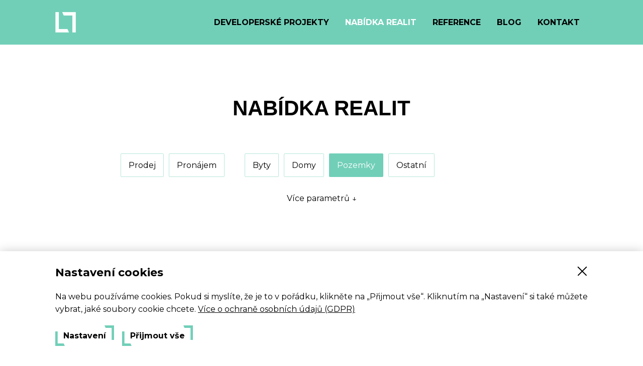

--- FILE ---
content_type: text/html; charset=utf-8
request_url: https://www.alle.cz/nemovitosti?type=3
body_size: 30115
content:
<!DOCTYPE html>
<html >
<head>
	<meta charset="utf-8">
	<meta name="viewport" content="width=device-width, initial-scale=1">
	<link rel="shortcut icon" href="/assets/images/icon/favicon-32x32.png">
	<link rel="icon" sizes="192x192" href="/assets/images/icon/android-chrome-192x192.png">
	<link rel="icon" sizes="256x256" href="/assets/images/icon/android-chrome-256x256.png">
	<link rel="apple-touch-icon" href="/assets/images/icon/apple-touch-icon.png">
	
	<link rel="stylesheet" href="/assets/styles/1741170543-index.css" media="screen">
	<link rel="preconnect" href="https://fonts.gstatic.com">
	<link href="https://fonts.googleapis.com/css2?family=Montserrat:ital,wght@0,400;0,700;1,400&display=swap" rel="stylesheet"> 
	<script src="/assets/scripts/1741170543-index.js" defer></script>


	<script>
		;(function(){
			(window.initComponents = window.initComponents || []).push({"name":"ShapesFallback","props":null,"place":null})
		})();
	</script>

	<title>Nabídka realit</title>

</head>
<body>

	<div class="layout">
		<header class="layout-header">
			


	<div class="header">
		<div class="header-in">

	<div class="container">
		<div class="container-in">
							<div class="header-content">
					<a href="/" class="header-logo">
	<svg class="shape shape-logo-small">
		<use xlink:href="/assets/sprites/1741170543-shapes.svg#shape-logo-small"></use>
	</svg>
					</a>
					<ul class="header-links">
						<li class="header-links-item">
							
							<a href="/developerske-projekty" class="header-links-link">
								Developerské projekty
							</a>
						</li>
						<li class="header-links-item">
							
							<span class="header-links-link is-active">
								Nabídka realit
							</span>
						</li>
						<li class="header-links-item">
							
							<a href="/reference" class="header-links-link">
								Reference
							</a>
						</li>
						<li class="header-links-item">
							
							<a href="/blog" class="header-links-link">
								Blog
							</a>
						</li>
						<li class="header-links-item">
							
							<a href="/kontakt" class="header-links-link">
								Kontakt
							</a>
						</li>
					</ul>
					<div class="header-sandwich">


	<button id="sandwich-6969a2ca2cfb9" type="button" class="sandwich">
		<span class="sandwich-spin sandwich-spin-1"></span>
		<span class="sandwich-spin sandwich-spin-2"></span>
		<span class="sandwich-spin sandwich-spin-3"></span>
	</button>
	

	<script>
		;(function(){
			(window.initComponents = window.initComponents || []).push({"name":"NavigationSwitcher","props":null,"place":"#sandwich-6969a2ca2cfb9"})
		})();
	</script>
					</div>
				</div>

		</div>
	</div>
		</div>
	</div>

	<div class="mobileNavigation">
		<ul class="mobileNavigation-links">
			<li class="mobileNavigation-links-item">
				
				<a class="mobileNavigation-links-link" href="/developerske-projekty">
					Developerské projekty
				</a>
			</li>
			<li class="mobileNavigation-links-item">
				
				<a class="mobileNavigation-links-link" href="/nemovitosti">
					Nabídka realit
				</a>
			</li>
			<li class="mobileNavigation-links-item">
				
				<a class="mobileNavigation-links-link" href="/reference">
					Reference
				</a>
			</li>
			<li class="mobileNavigation-links-item">
				
				<a class="mobileNavigation-links-link" href="/blog">
					Blog
				</a>
			</li>
			<li class="mobileNavigation-links-item">
				
				<a class="mobileNavigation-links-link" href="/kontakt">
					Kontakt
				</a>
			</li>
		</ul>
	</div>
		</header>


	<div class="sticky">
		<div id="cookieBar-6969a2ca2cfdf" class="cookieBar is-hidden">
			
	<div class="container">
		<div class="container-in">
			
				<div class="cookieBar-content">
					<h3 class="cookieBar-title">Nastavení cookies</h3>
					<button id="closeButton-6969a2ca2cfe0" class="cookieBar-close"></button>
					<div class="cookieBar-text">
	<div class="richText">
		<p>Na webu používáme cookies. Pokud si myslíte, že je to v pořádku, klikněte na „Přijmout vše“. Kliknutím na „Nastavení“ si také můžete vybrat, jaké soubory cookie chcete. <a href="https://www.alle.cz/ochrana-osobnich-udaju">Více o ochraně osobních údajů (GDPR)</a></p>
	</div>
</div>
					<form method="post" class="cookieBar-form view-hideOptions">
						<div class="cookieBar-options">
							<div class="cookieBar-option">


	<div class="checkbox">
		<label class="checkbox-in" for="technicalCookies">
			<input class="checkbox-control" type="checkbox" id="technicalCookies" name="technicalCookies" value="technicalCookies" disabled checked>
			<span class="checkbox-button"></span>
			<span class="checkbox-label">Technické a nutné cookies</span>
		</label>
	</div>

							</div>

	<div class="richText">
		<p>Pomáhají ke správnému fungování webových stránek a k přístupu k jejich zabezpečeným částem. Použití těchto cookies není možné odmítnout.</p>
	</div>

							<div class="cookieBar-option">


	<div class="checkbox">
		<label class="checkbox-in" for="analyticalCookies">
			<input class="checkbox-control" type="checkbox" id="analyticalCookies" name="analyticalCookies" value="analyticalCookies" >
			<span class="checkbox-button"></span>
			<span class="checkbox-label">Analytické cookies</span>
		</label>
	</div>

							</div>

	<div class="richText">
		<p>Umožňují analyzovat využívání webových stránek jejich návštěvníky, za účelem jejich vylepšování. Pomáhají nám získat informace o metrikách, počtu návštěvníků, míře okamžitého opuštění, zdroji návštěvnosti atd.</p>
	</div>
							
						</div>
						<div class="cookieBar-buttons">
							<div class="cookieBar-detailSettings">
	 
	 
	
	<div class="button-wrap view-centered">
		<button
			type="button"
		 id="cookieBarMoreDetails-6969a2ca2cfe1" class="button view-button view-primary">
			Nastavení
			<span class="button-corner view-topRight">
					<svg class="shape shape-corner-top-right">
		<use xlink:href="/assets/sprites/1741170543-shapes.svg#shape-corner-top-right"></use>
	</svg>

			</span>
			<span class="button-corner view-bottomLeft">
					<svg class="shape shape-corner-bottom-left">
		<use xlink:href="/assets/sprites/1741170543-shapes.svg#shape-corner-bottom-left"></use>
	</svg>

			</span>
		</button>
	</div>
							</div>
	 
	 
	
	<div class="button-wrap view-centered">
		<button
			type="button"
		 id="cookieBarAgree-6969a2ca2cfe2" class="button view-button view-primary">
			Přijmout vše
			<span class="button-corner view-topRight">
					<svg class="shape shape-corner-top-right">
		<use xlink:href="/assets/sprites/1741170543-shapes.svg#shape-corner-top-right"></use>
	</svg>

			</span>
			<span class="button-corner view-bottomLeft">
					<svg class="shape shape-corner-bottom-left">
		<use xlink:href="/assets/sprites/1741170543-shapes.svg#shape-corner-bottom-left"></use>
	</svg>

			</span>
		</button>
	</div>
	 
	 
	
	<div class="button-wrap view-centered">
		<button
			type="submit"
		 id="cookieBarAllowSelected-6969a2ca2cfe3" class="button view-submit view-primary view-hidden">
			Přijmout vybrané
			<span class="button-corner view-topRight">
					<svg class="shape shape-corner-top-right">
		<use xlink:href="/assets/sprites/1741170543-shapes.svg#shape-corner-top-right"></use>
	</svg>

			</span>
			<span class="button-corner view-bottomLeft">
					<svg class="shape shape-corner-bottom-left">
		<use xlink:href="/assets/sprites/1741170543-shapes.svg#shape-corner-bottom-left"></use>
	</svg>

			</span>
		</button>
	</div>
						</div>
					</form>
				</div>

		</div>
	</div>
		</div>
	</div>


	<script>
		;(function(){
			(window.initComponents = window.initComponents || []).push({"name":"CookieBar","props":{"closeButtonSelector":"#closeButton-6969a2ca2cfe0","moreDetailsButtonSelector":"#cookieBarMoreDetails-6969a2ca2cfe1","agreeButtonSelector":"#cookieBarAgree-6969a2ca2cfe2","allowSelectedButtonSelector":"#cookieBarAllowSelected-6969a2ca2cfe3"},"place":"#cookieBar-6969a2ca2cfdf"})
		})();
	</script>

		<main class="layout-main">
			

	<div class="spacer"
	 style="--spacer-break-initial:100;--spacer-break-320:100;--spacer-break-480:100;--spacer-break-768:100;--spacer-break-992:100;--spacer-break-1200:100;--spacer-break-1400:100"></div>



	<h1 class="sectionTitle view-centered">
		
	<div id="uncover6969a2ca2d097" class="uncover">
		<div class="uncover-in">
			<div class="uncover-content">
				Nabídka realit
			</div>
		</div>
	</div>


	<script>
		;(function(){
			(window.initComponents = window.initComponents || []).push({"name":"Uncover","props":null,"place":"#uncover6969a2ca2d097"})
		})();
	</script>

	</h1>


	<div class="spacer"
	 style="--spacer-break-initial:50;--spacer-break-320:50;--spacer-break-480:50;--spacer-break-768:50;--spacer-break-992:50;--spacer-break-1200:50;--spacer-break-1400:50"></div>


	<div class="container view-narrow">
		<div class="container-in">
			
	<div class="projectFilters">
		<form id="form-6969a2ca2d0a7" method="get" class="projectFilters-form">
			<div class="projectFilters-row">
				<div class="projectFilters-row-item">

	<div class="radio">
		<label class="radio-option" for="function-1">
			<input class="radio-control" type="radio" id="function-1" name="function" value="1">
			<span class="radio-label">Prodej</span>
		</label>
		<label class="radio-option" for="function-2">
			<input class="radio-control" type="radio" id="function-2" name="function" value="2">
			<span class="radio-label">Pronájem</span>
		</label>
	</div>
				</div>
				<div class="projectFilters-row-item">

	<div class="radio">
		<label class="radio-option" for="type-1">
			<input class="radio-control" type="radio" id="type-1" name="type" value="1">
			<span class="radio-label">Byty</span>
		</label>
		<label class="radio-option" for="type-2">
			<input class="radio-control" type="radio" id="type-2" name="type" value="2">
			<span class="radio-label">Domy</span>
		</label>
		<label class="radio-option" for="type-3">
			<input class="radio-control" type="radio" id="type-3" name="type" value="3" checked>
			<span class="radio-label">Pozemky</span>
		</label>
		<label class="radio-option" for="type-4">
			<input class="radio-control" type="radio" id="type-4" name="type" value="4">
			<span class="radio-label">Ostatní</span>
		</label>
	</div>
				</div>
			</div>

			<div data-type-conditions="1" class="projectFilters-row is-initiallyHidden is-conditionalBlock">
				<div class="projectFilters-row-item">
					<span class="projectFilters-label">Dispozice:</span>

	<div class="multiCheckbox">
		


	<div class="checkbox">
		<label class="checkbox-in" for="disposition-1">
			<input class="checkbox-control" type="checkbox" id="disposition-1" name="disposition-1" value="2" >
			<span class="checkbox-button"></span>
			<span class="checkbox-label">1 + kk</span>
		</label>
	</div>




	<div class="checkbox">
		<label class="checkbox-in" for="disposition-2">
			<input class="checkbox-control" type="checkbox" id="disposition-2" name="disposition-2" value="4" >
			<span class="checkbox-button"></span>
			<span class="checkbox-label">2 + kk</span>
		</label>
	</div>




	<div class="checkbox">
		<label class="checkbox-in" for="disposition-3">
			<input class="checkbox-control" type="checkbox" id="disposition-3" name="disposition-3" value="6" >
			<span class="checkbox-button"></span>
			<span class="checkbox-label">3 + kk</span>
		</label>
	</div>




	<div class="checkbox">
		<label class="checkbox-in" for="disposition-4">
			<input class="checkbox-control" type="checkbox" id="disposition-4" name="disposition-4" value="8" >
			<span class="checkbox-button"></span>
			<span class="checkbox-label">4 + kk</span>
		</label>
	</div>

	</div>
				</div>
			</div>

			<div data-type-conditions="2" class="projectFilters-row is-initiallyHidden is-conditionalBlock">
				<div class="projectFilters-row-item">
					<span class="projectFilters-label">Typ:</span>

	<div class="multiCheckbox">
		


	<div class="checkbox">
		<label class="checkbox-in" for="houseType-1">
			<input class="checkbox-control" type="checkbox" id="houseType-1" name="houseType-1" value="37" >
			<span class="checkbox-button"></span>
			<span class="checkbox-label">Rodinný</span>
		</label>
	</div>

	</div>
				</div>
			</div>

			<div data-type-conditions="3" class="projectFilters-row is-initiallyHidden is-conditionalBlock">
				<div class="projectFilters-row-item">
					<span class="projectFilters-label">Typ:</span>

	<div class="multiCheckbox">
		


	<div class="checkbox">
		<label class="checkbox-in" for="landType-1">
			<input class="checkbox-control" type="checkbox" id="landType-1" name="landType-1" value="19" >
			<span class="checkbox-button"></span>
			<span class="checkbox-label">Bydlení</span>
		</label>
	</div>




	<div class="checkbox">
		<label class="checkbox-in" for="landType-2">
			<input class="checkbox-control" type="checkbox" id="landType-2" name="landType-2" value="23" >
			<span class="checkbox-button"></span>
			<span class="checkbox-label">Zahrada</span>
		</label>
	</div>

	</div>
				</div>
			</div>
			
			<div data-type-conditions="4" class="projectFilters-row is-initiallyHidden is-conditionalBlock">
				<div class="projectFilters-row-item">
					<span class="projectFilters-label">Typ:</span>

	<div class="multiCheckbox">
		


	<div class="checkbox">
		<label class="checkbox-in" for="otherType-1">
			<input class="checkbox-control" type="checkbox" id="otherType-1" name="otherType-1" value="25" >
			<span class="checkbox-button"></span>
			<span class="checkbox-label">Kanceláře</span>
		</label>
	</div>




	<div class="checkbox">
		<label class="checkbox-in" for="otherType-2">
			<input class="checkbox-control" type="checkbox" id="otherType-2" name="otherType-2" value="28" >
			<span class="checkbox-button"></span>
			<span class="checkbox-label">Obchodní prostory</span>
		</label>
	</div>




	<div class="checkbox">
		<label class="checkbox-in" for="otherType-3">
			<input class="checkbox-control" type="checkbox" id="otherType-3" name="otherType-3" value="52" >
			<span class="checkbox-button"></span>
			<span class="checkbox-label">Garážové stání</span>
		</label>
	</div>

	</div>
				</div>
			</div>

			<div class="projectFilters-row is-initiallyHidden">
				<div class="projectFilters-row-item">
					<span class="projectFilters-label">Cena:</span>

					<div class="projectFilters-prices">

	<label class="priceField">
		<div class="priceField-control" data-currency="Kč">
			<input name="priceFrom" type="number" value="" placeholder="Od" min="0">
		</div>
	</label>

	<label class="priceField">
		<div class="priceField-control" data-currency="Kč">
			<input name="priceTo" type="number" value="" placeholder="Do" min="0">
		</div>
	</label>
					</div>
				</div>
			</div>

			<div class="projectFilters-row is-initiallyHidden">
				<div class="projectFilters-row-item">
					<span class="projectFilters-label">Okres:</span>

					<select class="select" name="district">
						<option class="select-option" value> - všechny okresy - </option>
							<option
								class="select-option"
								value="Olomouc"
							>
								Olomouc
							</option>
							<option
								class="select-option"
								value="Ostrava-město"
							>
								Ostrava-město
							</option>
							<option
								class="select-option"
								value="Prostějov"
							>
								Prostějov
							</option>
							<option
								class="select-option"
								value="Bruntál"
							>
								Bruntál
							</option>
							<option
								class="select-option"
								value="Brno-město"
							>
								Brno-město
							</option>
							<option
								class="select-option"
								value="území Hlavního města Prahy"
							>
								území Hlavního města Prahy
							</option>
							<option
								class="select-option"
								value="Nový Jičín"
							>
								Nový Jičín
							</option>
					</select>
				</div>
			</div>

			<div data-type-conditions="1,2,4" class="projectFilters-row is-conditionalBlock is-initiallyHidden">

				<div class="projectFilters-row-item">
					<span class="projectFilters-label">Další:</span>


	<div class="checkbox">
		<label class="checkbox-in" for="balconyOrTerrace">
			<input class="checkbox-control" type="checkbox" id="balconyOrTerrace" name="balconyOrTerrace" value="1" >
			<span class="checkbox-button"></span>
			<span class="checkbox-label">Balkón, terasa, lodžie</span>
		</label>
	</div>



	<div class="checkbox">
		<label class="checkbox-in" for="cellar">
			<input class="checkbox-control" type="checkbox" id="cellar" name="cellar" value="1" >
			<span class="checkbox-button"></span>
			<span class="checkbox-label">Sklep</span>
		</label>
	</div>



	<div class="checkbox">
		<label class="checkbox-in" for="parking">
			<input class="checkbox-control" type="checkbox" id="parking" name="parking" value="1" >
			<span class="checkbox-button"></span>
			<span class="checkbox-label">Parkování</span>
		</label>
	</div>



	<div class="checkbox">
		<label class="checkbox-in" for="garage">
			<input class="checkbox-control" type="checkbox" id="garage" name="garage" value="1" >
			<span class="checkbox-button"></span>
			<span class="checkbox-label">Garáž</span>
		</label>
	</div>



	<div class="checkbox">
		<label class="checkbox-in" for="elevator">
			<input class="checkbox-control" type="checkbox" id="elevator" name="elevator" value="1" >
			<span class="checkbox-button"></span>
			<span class="checkbox-label">Výtah</span>
		</label>
	</div>



	<div class="checkbox">
		<label class="checkbox-in" for="easyAccess">
			<input class="checkbox-control" type="checkbox" id="easyAccess" name="easyAccess" value="1" >
			<span class="checkbox-button"></span>
			<span class="checkbox-label">Bezbariérový</span>
		</label>
	</div>

				</div>
				<div class="projectFilters-row-item">
					<span class="projectFilters-label">Stavba:</span>


	<div class="checkbox">
		<label class="checkbox-in" for="buildingType-1">
			<input class="checkbox-control" type="checkbox" id="buildingType-1" name="buildingType-1" value="Cihlová" >
			<span class="checkbox-button"></span>
			<span class="checkbox-label">Cihlová</span>
		</label>
	</div>






	<div class="checkbox">
		<label class="checkbox-in" for="buildingType-3">
			<input class="checkbox-control" type="checkbox" id="buildingType-3" name="buildingType-3" value="Panelová" >
			<span class="checkbox-button"></span>
			<span class="checkbox-label">Panelová</span>
		</label>
	</div>



	<div class="checkbox">
		<label class="checkbox-in" for="buildingType-4">
			<input class="checkbox-control" type="checkbox" id="buildingType-4" name="buildingType-4" value="Smíšená" >
			<span class="checkbox-button"></span>
			<span class="checkbox-label">Smíšená</span>
		</label>
	</div>

				</div>
			</div>

			<button class="projectFilters-more" type="button">Více parametrů ↓</button>



	<div class="spacer"
	 style="--spacer-break-initial:50;--spacer-break-320:50;--spacer-break-480:50;--spacer-break-768:50;--spacer-break-992:50;--spacer-break-1200:50;--spacer-break-1400:50"></div>

		</form>

		
		

	<script>
		;(function(){
			(window.initComponents = window.initComponents || []).push({"name":"ProjectFilters","props":{"baseUrl":"/nemovitosti","ajaxUrl":"/nemovitosti.json"},"place":"#form-6969a2ca2d0a7"})
		})();
	</script>
	</div>

		</div>
	</div>



	<div class="spacer"
	 style="--spacer-break-initial:50;--spacer-break-320:50;--spacer-break-480:50;--spacer-break-768:50;--spacer-break-992:50;--spacer-break-1200:50;--spacer-break-1400:50"></div>
	

	<div class="container">
		<div class="container-in">
					<div id="projectList" class="projectList-wrap">
	<div class="spinner"></div>
<div id="snippet-projectList">
	<div class="projectList">
		<div class="projectList-numberOfResults">
			
	<div class="richText">
		<p>Počet nalezených výsledků: <b>2</b></p>
	</div>

		</div>
		<ul class="projectList-items" >
			<li class="projectList-item">
				

	<a class="projectTile" href="/prodej-stavebniho-pozemku-dubcany-okres-olomouc-prodej-stavebni-parcely-v-obci-dubcany-1187">
		<div class="projectTile-image">
			
	 
	


	<picture style="--picture-width:1920;--picture-height:1436" class="picture view-cover">
		<source sizes="(min-width: 1000px) 600px, 60vw" srcset="https://snappycdn.net/cms/pYJ4ljpS1agW2fsr4Oy1AZ6uqWix51PeqwR-tcbwUZY/fit/600/99999/no/0/aHR0cHM6Ly9zMy5ldS1jZW50cmFsLTEuYW1hem9uYXdzLmNvbS9jbXMtYXBpLm1ndy5jei9hbGxlLzM3YjIzMmNmLWU0ODktNDA4My1hZDk4LWE0Y2UyMzkzYzNhYS5qcGVn.jpg 600w, https://snappycdn.net/cms/i3DVlsiw92bk11A_eojULZDY4u686eWg0NtsX0oig3s/fit/900/99999/no/0/aHR0cHM6Ly9zMy5ldS1jZW50cmFsLTEuYW1hem9uYXdzLmNvbS9jbXMtYXBpLm1ndy5jei9hbGxlLzM3YjIzMmNmLWU0ODktNDA4My1hZDk4LWE0Y2UyMzkzYzNhYS5qcGVn.jpg 900w, https://snappycdn.net/cms/Y_U-AfB-cubD2fIblSXi-A5dvSpJ1dQPEBmlvh_ALY4/fit/1200/99999/no/0/aHR0cHM6Ly9zMy5ldS1jZW50cmFsLTEuYW1hem9uYXdzLmNvbS9jbXMtYXBpLm1ndy5jei9hbGxlLzM3YjIzMmNmLWU0ODktNDA4My1hZDk4LWE0Y2UyMzkzYzNhYS5qcGVn.jpg 1200w, https://snappycdn.net/cms/Fmu698HD1KtqOzOpVr_yPwZspJ8LSvwAWBNQyAWzHhs/fit/1800/99999/no/0/aHR0cHM6Ly9zMy5ldS1jZW50cmFsLTEuYW1hem9uYXdzLmNvbS9jbXMtYXBpLm1ndy5jei9hbGxlLzM3YjIzMmNmLWU0ODktNDA4My1hZDk4LWE0Y2UyMzkzYzNhYS5qcGVn.jpg 1800w, https://snappycdn.net/cms/QzVISs9QspyE7P17hw0fJP-XDzBK1K1de_0WZOpr8gM/fit/300/99999/no/0/aHR0cHM6Ly9zMy5ldS1jZW50cmFsLTEuYW1hem9uYXdzLmNvbS9jbXMtYXBpLm1ndy5jei9hbGxlLzM3YjIzMmNmLWU0ODktNDA4My1hZDk4LWE0Y2UyMzkzYzNhYS5qcGVn.jpg 300w, https://snappycdn.net/cms/uhu9SFPKSnk2nmlUQqPmiygs9Ic7glM4ZtGSTPx19L0/fit/1500/99999/no/0/aHR0cHM6Ly9zMy5ldS1jZW50cmFsLTEuYW1hem9uYXdzLmNvbS9jbXMtYXBpLm1ndy5jei9hbGxlLzM3YjIzMmNmLWU0ODktNDA4My1hZDk4LWE0Y2UyMzkzYzNhYS5qcGVn.jpg 1500w, https://snappycdn.net/cms/6Gimx0B-Pmr3UxIJ2hML1_n7ISS59t318MDNNt9kIJk/fit/2100/99999/no/0/aHR0cHM6Ly9zMy5ldS1jZW50cmFsLTEuYW1hem9uYXdzLmNvbS9jbXMtYXBpLm1ndy5jei9hbGxlLzM3YjIzMmNmLWU0ODktNDA4My1hZDk4LWE0Y2UyMzkzYzNhYS5qcGVn.jpg 2100w, https://snappycdn.net/cms/Bw-zsVV8Ym6NNkRBvQqluatxLsWT6KsBoLGqxbJHtQE/fit/2700/99999/no/0/aHR0cHM6Ly9zMy5ldS1jZW50cmFsLTEuYW1hem9uYXdzLmNvbS9jbXMtYXBpLm1ndy5jei9hbGxlLzM3YjIzMmNmLWU0ODktNDA4My1hZDk4LWE0Y2UyMzkzYzNhYS5qcGVn.jpg 2700w">
		<img
			class="picture-image"
			loading="lazy"
	 src="https://s3.eu-central-1.amazonaws.com/cms-api.mgw.cz/alle/37b232cf-e489-4083-ad98-a4ce2393c3aa.jpeg" width="1920" height="1436" alt="WhatsApp Image 2023-06-01 at 13.54.46 (2)">
	</picture>

		</div>
		<div class="projectTile-title">
			Prodej stavební parcely v obci Dubčany
		</div>
		<span class="projectTile-more">Více</span>
	</a>

			</li>
			<li class="projectList-item">
				

	<a class="projectTile" href="/prodej-pozemky-pro-bydleni-krelov-bruchotin-okres-olomouc-prodej-pozemku-pro-bydleni-v-obci-krelov-bruchotin-637">
		<div class="projectTile-image">
			
	 
	


	<picture style="--picture-width:1599;--picture-height:899" class="picture view-cover">
		<source sizes="(min-width: 1000px) 600px, 60vw" srcset="https://snappycdn.net/cms/4pVyBUgzEfizSjmMPdzkOFD7O7Lut__vD-cTX1e3isc/fit/600/99999/no/0/aHR0cHM6Ly9zMy5ldS1jZW50cmFsLTEuYW1hem9uYXdzLmNvbS9jbXMtYXBpLm1ndy5jei9hbGxlL2JlYWZhY2VlLWNmNjUtNGQ1Ny1hOGVmLTgyZjFiYWE4MGU2Yy5qcGVn.jpg 600w, https://snappycdn.net/cms/qfLmtsojJDQ29giLuwwKcR4evbWPpaHygfMMTn_dXUQ/fit/900/99999/no/0/aHR0cHM6Ly9zMy5ldS1jZW50cmFsLTEuYW1hem9uYXdzLmNvbS9jbXMtYXBpLm1ndy5jei9hbGxlL2JlYWZhY2VlLWNmNjUtNGQ1Ny1hOGVmLTgyZjFiYWE4MGU2Yy5qcGVn.jpg 900w, https://snappycdn.net/cms/5AnQArcrsBE9ERnzCir-wBF5b-AexxeWMFB_lb4_U9I/fit/1200/99999/no/0/aHR0cHM6Ly9zMy5ldS1jZW50cmFsLTEuYW1hem9uYXdzLmNvbS9jbXMtYXBpLm1ndy5jei9hbGxlL2JlYWZhY2VlLWNmNjUtNGQ1Ny1hOGVmLTgyZjFiYWE4MGU2Yy5qcGVn.jpg 1200w, https://snappycdn.net/cms/ZPKoKqCmX6oaBYKBFcNf55VKM6Vzwgv8xcjgs-_hCZk/fit/1800/99999/no/0/aHR0cHM6Ly9zMy5ldS1jZW50cmFsLTEuYW1hem9uYXdzLmNvbS9jbXMtYXBpLm1ndy5jei9hbGxlL2JlYWZhY2VlLWNmNjUtNGQ1Ny1hOGVmLTgyZjFiYWE4MGU2Yy5qcGVn.jpg 1800w, https://snappycdn.net/cms/0o6yYxouIHMuNQka5YBypknBv7u_wNMNEf46WmFVrrQ/fit/300/99999/no/0/aHR0cHM6Ly9zMy5ldS1jZW50cmFsLTEuYW1hem9uYXdzLmNvbS9jbXMtYXBpLm1ndy5jei9hbGxlL2JlYWZhY2VlLWNmNjUtNGQ1Ny1hOGVmLTgyZjFiYWE4MGU2Yy5qcGVn.jpg 300w, https://snappycdn.net/cms/Kltd6KB6jxik4OpiQjf6rU8gllib9xEzLKfBB-N2IuI/fit/1500/99999/no/0/aHR0cHM6Ly9zMy5ldS1jZW50cmFsLTEuYW1hem9uYXdzLmNvbS9jbXMtYXBpLm1ndy5jei9hbGxlL2JlYWZhY2VlLWNmNjUtNGQ1Ny1hOGVmLTgyZjFiYWE4MGU2Yy5qcGVn.jpg 1500w, https://snappycdn.net/cms/bH5Yfdt4-s-_XgeVDxptyAuq6M2IdjckZ3_q6_up0ys/fit/2100/99999/no/0/aHR0cHM6Ly9zMy5ldS1jZW50cmFsLTEuYW1hem9uYXdzLmNvbS9jbXMtYXBpLm1ndy5jei9hbGxlL2JlYWZhY2VlLWNmNjUtNGQ1Ny1hOGVmLTgyZjFiYWE4MGU2Yy5qcGVn.jpg 2100w, https://snappycdn.net/cms/Ha14y7c-Guhz_lG_ERYxgjAM6As-GpV9pnQKmk-dMpo/fit/2700/99999/no/0/aHR0cHM6Ly9zMy5ldS1jZW50cmFsLTEuYW1hem9uYXdzLmNvbS9jbXMtYXBpLm1ndy5jei9hbGxlL2JlYWZhY2VlLWNmNjUtNGQ1Ny1hOGVmLTgyZjFiYWE4MGU2Yy5qcGVn.jpg 2700w">
		<img
			class="picture-image"
			loading="lazy"
	 src="https://s3.eu-central-1.amazonaws.com/cms-api.mgw.cz/alle/beafacee-cf65-4d57-a8ef-82f1baa80e6c.jpeg" width="1599" height="899" alt="IMG-20250428-WA0021">
	</picture>

		</div>
		<div class="projectTile-tags">
			<div class="projectTile-tags-item">

	<div class="tag">
		Rezervováno
	</div>
			</div>
		</div>
		<div class="projectTile-title">
			Prodej pozemku pro bydlení v obci Křelov-Břuchotín
		</div>
		<span class="projectTile-more">Více</span>
	</a>

			</li>
		</ul>
	</div>
</div>
		</div>

		</div>
	</div>



	<div class="spacer"
	 style="--spacer-break-initial:100;--spacer-break-320:100;--spacer-break-480:100;--spacer-break-768:100;--spacer-break-992:100;--spacer-break-1200:100;--spacer-break-1400:100"></div>

		</main>

		<footer class="layout-footer">
			
	<div class="container view-primary view-fullWidth view-nested">
		<div class="container-in">
			

	<div class="container">
		<div class="container-in">
			
	<div class="footer">
		<div class="footer-image">

	 
	


	<picture style="--picture-width:4272;--picture-height:2848" class="picture">
		<source sizes="(min-width: 1000px) 500px, (min-width: 768px) 40vw, 100vw" srcset="https://snappycdn.net/cms/6FOIySqpikaRZb66f-aUbbTDwTyfxaZaG_63O3DYtdc/fit/500/99999/no/0/aHR0cHM6Ly9zMy5ldS1jZW50cmFsLTEuYW1hem9uYXdzLmNvbS9jbXMtYXBpLm1ndy5jei9hbGxlL2RiOGQ1NGQ0LTA1NzQtNDA3NS05ZTdkLWNiYjAxYzkxZDM0Mi5qcGVn.jpg 500w, https://snappycdn.net/cms/qndDA8wmErcWpsmw7eXhPaInyyXUEPgPzqcFPGBt6gA/fit/750/99999/no/0/aHR0cHM6Ly9zMy5ldS1jZW50cmFsLTEuYW1hem9uYXdzLmNvbS9jbXMtYXBpLm1ndy5jei9hbGxlL2RiOGQ1NGQ0LTA1NzQtNDA3NS05ZTdkLWNiYjAxYzkxZDM0Mi5qcGVn.jpg 750w, https://snappycdn.net/cms/_OfXDs5bi8CA-qZMuRf3PBBLPpD_hTQmXtQkAC1rKi0/fit/1000/99999/no/0/aHR0cHM6Ly9zMy5ldS1jZW50cmFsLTEuYW1hem9uYXdzLmNvbS9jbXMtYXBpLm1ndy5jei9hbGxlL2RiOGQ1NGQ0LTA1NzQtNDA3NS05ZTdkLWNiYjAxYzkxZDM0Mi5qcGVn.jpg 1000w, https://snappycdn.net/cms/zqFYYwVDxTmtgTZPLBcEPOMeuJvoIORoHYWqss9w0LY/fit/1500/99999/no/0/aHR0cHM6Ly9zMy5ldS1jZW50cmFsLTEuYW1hem9uYXdzLmNvbS9jbXMtYXBpLm1ndy5jei9hbGxlL2RiOGQ1NGQ0LTA1NzQtNDA3NS05ZTdkLWNiYjAxYzkxZDM0Mi5qcGVn.jpg 1500w, https://snappycdn.net/cms/2OyrCicmb_nWdBT7xPv05aB4yPKpp-_8Q-24gBFB7zc/fit/300/99999/no/0/aHR0cHM6Ly9zMy5ldS1jZW50cmFsLTEuYW1hem9uYXdzLmNvbS9jbXMtYXBpLm1ndy5jei9hbGxlL2RiOGQ1NGQ0LTA1NzQtNDA3NS05ZTdkLWNiYjAxYzkxZDM0Mi5qcGVn.jpg 300w, https://snappycdn.net/cms/yuBnprbv_kLbiujhscyqoi25mYR2F4gJGFgfFvMZGZw/fit/900/99999/no/0/aHR0cHM6Ly9zMy5ldS1jZW50cmFsLTEuYW1hem9uYXdzLmNvbS9jbXMtYXBpLm1ndy5jei9hbGxlL2RiOGQ1NGQ0LTA1NzQtNDA3NS05ZTdkLWNiYjAxYzkxZDM0Mi5qcGVn.jpg 900w, https://snappycdn.net/cms/aoTkIJZeeFhAZuHKqRcZz-Njb-qbVT8WldQgjD2ARYA/fit/2100/99999/no/0/aHR0cHM6Ly9zMy5ldS1jZW50cmFsLTEuYW1hem9uYXdzLmNvbS9jbXMtYXBpLm1ndy5jei9hbGxlL2RiOGQ1NGQ0LTA1NzQtNDA3NS05ZTdkLWNiYjAxYzkxZDM0Mi5qcGVn.jpg 2100w, https://snappycdn.net/cms/TlBsw_eHL18pq_wjMCO2P6hRBMOxFrWwvNGe2KtEyAo/fit/2700/99999/no/0/aHR0cHM6Ly9zMy5ldS1jZW50cmFsLTEuYW1hem9uYXdzLmNvbS9jbXMtYXBpLm1ndy5jei9hbGxlL2RiOGQ1NGQ0LTA1NzQtNDA3NS05ZTdkLWNiYjAxYzkxZDM0Mi5qcGVn.jpg 2700w">
		<img
			class="picture-image"
			loading="lazy"
	 src="https://s3.eu-central-1.amazonaws.com/cms-api.mgw.cz/alle/db8d54d4-0574-4075-9e7d-cbb01c91d342.jpeg" width="4272" height="2848">
	</picture>
		</div>
		<div class="footer-content">

	<div id="uncover6969a2ca2d32a" class="uncover">
		<div class="uncover-in">
			<div class="uncover-content">
								<h2 class="footer-title">
					
						<span class="footer-title-large">
							ALLE
						</span>
							reality
							&amp;
							development
				</h2>

			</div>
		</div>
	</div>


	<script>
		;(function(){
			(window.initComponents = window.initComponents || []).push({"name":"Uncover","props":null,"place":"#uncover6969a2ca2d32a"})
		})();
	</script>
			<div class="footer-text">

	<div class="richText">
		<p>Pojďte s námi řešit vaše sny o bydlení.</p><p>Napište Lence: <a href="mailto:lenka.nerusilova&#64;alle.cz ">lenka.nerusilova@alle.cz </a></p><p>nebo Anně: <a href="mailto:anna.oplustilova&#64;alle.cz">anna.oplustilova@alle.cz</a></p><p>Najdete nás na ul.: Wellnerova 1354/29 v  Olomouci</p>
	</div>
			</div>
			<ul class="footer-socials">
				<li class="footer-socials-item">
					
					<a class="footer-socials-link" href="https://www.facebook.com/alle.reality.development" aria-label="Facebook">
	<svg class="shape shape-facebook">
		<use xlink:href="/assets/sprites/1741170543-shapes.svg#shape-facebook"></use>
	</svg>
					</a>
				</li>
				<li class="footer-socials-item">
					
					<a class="footer-socials-link" href="https://instagram.com/allereality" aria-label="Instáč">
	<svg class="shape shape-instagram">
		<use xlink:href="/assets/sprites/1741170543-shapes.svg#shape-instagram"></use>
	</svg>
					</a>
				</li>
			</ul>
		</div>
		<div class="footer-file">
			<a href="https://s3.eu-central-1.amazonaws.com/cms-api.mgw.cz/alle/65be92e1-9f92-449c-9459-3d8dcc36fb12.pdf" download>
				Vzorový formulář pro odstoupení od smlouvy spotřebitelem ke stažení
			</a>
		</div>
		<div class="footer-copyright">
			ALLE 2020
		</div>
	</div>

		</div>
	</div>

		</div>
	</div>
		</footer>
	</div>
</body>
</html>


--- FILE ---
content_type: text/css
request_url: https://www.alle.cz/assets/styles/1741170543-index.css
body_size: 7932
content:
/*! Default styles from your beloved manGoweb (https://mangoweb.cz) */*,::after,::before{box-sizing:inherit}html{box-sizing:border-box;font-size:16px}body{background:#fff;color:#000;font-family:-apple-system,BlinkMacSystemFont,"Segoe UI",Roboto,"Helvetica Neue",Arial,sans-serif,"Apple Color Emoji","Segoe UI Emoji","Segoe UI Symbol";font-size:16px;font-smoothing:antialiased;-webkit-font-smoothing:antialiased;line-height:1.618;overflow-x:hidden;margin:0;padding:0}a{color:inherit;text-decoration:underline}a:hover{text-decoration:none}h1,h2,h3,h4,h5,h6{font-family:-apple-system,BlinkMacSystemFont,"Segoe UI",Roboto,"Helvetica Neue",Arial,sans-serif,"Apple Color Emoji","Segoe UI Emoji","Segoe UI Symbol";line-height:1;margin:3rem 0 1em;text-rendering:optimizeLegibility}img{max-width:100%;height:auto;vertical-align:middle}p{margin:0 0 1.5rem}p img{margin-bottom:1.5rem}li,ol,ul{margin:0;padding:0}blockquote{margin:1.5rem 0;border-left:2px solid;color:#989898}table{width:100%}button,input,select,textarea{font-family:inherit;font-size:inherit;line-height:inherit}button{border:none;background:0 0;padding:0;margin:0;font-weight:inherit;text-align:inherit;color:inherit;cursor:pointer;text-transform:inherit}svg{pointer-events:none}b,i{font-style:normal;font-weight:400}@-webkit-keyframes spin{0%{transform:rotate(0) translateZ(0)}100%{transform:rotate(360deg) translateZ(0)}}@keyframes spin{0%{transform:rotate(0) translateZ(0)}100%{transform:rotate(360deg) translateZ(0)}}.shape{display:inline-block;vertical-align:middle;line-height:inherit}.shape-defs{width:0;height:0;position:absolute;visibility:hidden;overflow:hidden}.shape.view-fill{width:100%;height:100%;display:block}.shape.view-abs{position:absolute;margin:auto}.shape.view-180deg{transform:rotate(180deg)}.shape.view-90deg{transform:rotate(90deg)}.shape.view-270deg{transform:rotate(270deg)}.shape.view-flip-x{transform:scaleX(-1)}.shape.view-flip-y{transform:scaleY(-1)}body{margin:0;min-height:100vh;box-sizing:border-box;font-family:Montserrat,-apple-system,BlinkMacSystemFont,"Segoe UI",Roboto,"Helvetica Neue",Arial,sans-serif,"Apple Color Emoji","Segoe UI Emoji","Segoe UI Symbol";background-color:#fff;overflow-y:scroll}[id]{scroll-margin-top:6.25rem;scroll-snap-margin-top:6.25rem}.actualitiesSection-title{text-align:center}.actualitiesSection-list{display:flex;flex-wrap:wrap;list-style-type:none;margin:1.25rem -1.25rem -1.25rem}.actualitiesSection-item{width:100%;padding:1.25rem}@media (min-width:48em){.actualitiesSection-item{width:50%}}.actualitiesSection-item-in{position:relative;padding:.9375em;background-color:#1d1d1d}.actualitiesSection-item-corner{position:absolute;color:#71cfb8;font-size:2.5em}.actualitiesSection-item-corner.view-topRight{top:0;right:0}.actualitiesSection-item-corner.view-bottomLeft{bottom:0;left:0}.actualitiesSection-item-title{margin:0;text-transform:uppercase;line-height:1.15}.actualitiesSection-item-title{font-size:1em}@media screen and (min-width:30em){.actualitiesSection-item-title{font-size:calc(1em + .25 * ((100vw - 30em)/ 18))}}@media screen and (min-width:48em){.actualitiesSection-item-title{font-size:1.25em}}.actualitiesSection-item-text{margin-top:.9375rem;line-height:1.15}.actualitiesSection-item-text{font-size:1em}@media screen and (min-width:30em){.actualitiesSection-item-text{font-size:calc(1em + .25 * ((100vw - 30em)/ 18))}}@media screen and (min-width:48em){.actualitiesSection-item-text{font-size:1.25em}}.actualitiesSection-item-link{display:flex;text-decoration:none}.actualitiesSection-item-link:hover .actualitiesSection-item-more{text-decoration:underline;color:#71cfb8}.actualitiesSection-item-image{position:relative;width:40%;padding-top:40%;flex-shrink:0;overflow:hidden}.actualitiesSection-item-image-in{position:absolute;top:0;right:0;bottom:0;left:0;transition:transform .2s ease-in-out}.actualitiesSection-item-link:hover .actualitiesSection-item-image-in{transform:scale(1.05)}.actualitiesSection-item-content{flex-grow:1;display:flex;flex-direction:column;padding:.625rem;padding-left:1.25rem}.actualitiesSection-item-more{display:flex;justify-content:flex-end;align-items:flex-end;flex-grow:1;text-transform:uppercase;font-weight:700;margin-top:1.25rem;font-size:1.25rem;transition:color .2s ease-out}.actualitiesSection.view-blogPage .actualitiesSection-item{width:100%}.actualitiesSection.view-blogPage .actualitiesSection-item-in{background-color:rgba(113,207,184,.2)}@media (min-width:48em){.actualitiesSection.view-blogPage .actualitiesSection-item-image{width:12.5em;padding-top:12.5em}}.animatedLogo{visibility:hidden}.animatedLogo-base{width:33.25625em;height:8.425em;display:flex}.animatedLogo-content{transform-origin:center center;transform:scale(.65)}.animatedLogo.is-loaded{visibility:visible}.button{position:relative;display:inline-block;padding:.5em 1em;font-weight:700;transition-property:color,background-color;transition-duration:.2s;transition-timing-function:ease-in-out}.button,.button:hover{color:inherit;text-decoration:none}.button-corner{position:absolute;color:#71cfb8;transition-property:transform;transition-duration:.2s;transition-timing-function:ease-in-out;font-size:.8em}.button-corner.view-topRight{top:0;right:0}.button-corner.view-bottomLeft{bottom:0;left:0}.button:focus .button-corner.view-topRight,.button:hover .button-corner.view-topRight{transform:translate(-.5em,.25em)}.button:focus .button-corner.view-bottomLeft,.button:hover .button-corner.view-bottomLeft{transform:translate(.5em,-.25em)}.button-wrap.view-centered{text-align:center}.button.view-cta{background-color:#71cfb8;color:#fff;border:.125rem solid #71cfb8}.button.view-cta:focus,.button.view-cta:hover{background-color:transparent;color:#000}.button.view-hidden{visibility:hidden;opacity:0;position:absolute;height:0}.checkbox{display:inline-block;padding:.3125em}.checkbox-in{position:relative;cursor:pointer}.checkbox-control{position:absolute;width:0;height:0;visibility:hidden;opacity:0}.checkbox-button{position:absolute;top:50%;left:0;width:1.25em;height:1.25em;transform:translateY(-50%);display:inline-block;background-color:rgba(113,207,184,.2)}.checkbox-button::after{position:absolute;top:calc(50% - .25em);left:calc(50% + .125em);width:.625em;height:1.25em;content:"";transform:translate(-50%,-50%) rotate(40deg);display:block;border-bottom:.125em solid #fff;border-right:.125em solid #fff;opacity:0}.checkbox-label{display:inline-block;padding-left:1.5625em}.checkbox-in:hover .checkbox-button{border:.0625em solid #71cfb8}.checkbox-control:checked~.checkbox-button{background-color:#71cfb8}.checkbox-control:checked~.checkbox-button::after{opacity:1}.contacts{display:flex;flex-wrap:wrap;margin:-.625rem}.contacts-item{display:flex;padding:.625rem;width:100%}@media (min-width:48em){.contacts-item{width:50%}}.contacts-item-in{position:relative;display:flex;width:100%;padding:.625rem;background-color:rgba(113,207,184,.2)}.contacts-item-image{flex-shrink:0;width:40%;max-width:12.5em;align-self:flex-end}.contacts-item-image-in{position:relative;width:100%;padding-top:100%;overflow:hidden}.contacts-item-content{flex-grow:1;width:60%;display:flex;flex-direction:column;justify-content:center;padding:.625rem .625rem .625rem 1.25rem}.contacts-item-corner{position:absolute;color:#71cfb8;font-size:1.7em}.contacts-item-corner.view-topRight{top:0;right:0}.contacts-item-corner.view-bottomLeft{bottom:0;left:0}.contacts-item-title{font-weight:700;line-height:1.3}.contacts-item-email,.contacts-item-phone,.contacts-item-role{display:block;max-width:100%;text-overflow:ellipsis;overflow:hidden;margin-top:.625em}.container{max-width:70rem;width:100%;margin-left:auto;margin-right:auto;padding-left:1.875rem;padding-right:1.875rem}.container.view-dark,.container.view-gradientBackground,.container.view-gray,.container.view-primary{padding-top:6.25em;padding-bottom:6.25em}.container.view-gray{background-color:#ededed}.container.view-dark{background-color:#131214;color:#fff}.container.view-primary{background-color:#71cfb8}.container.view-gradientBackground{background:linear-gradient(to right,#fff 40%,#ededed 100%)}.container.view-narrow{max-width:53.75rem}.container.view-fullWidth{max-width:none}.container.view-nested{padding-right:0;padding-left:0}.sticky{position:fixed;bottom:0;z-index:3}.cookieBar{padding:30px 0;background-color:#71cfb8;background-color:#fff;width:100vw;box-shadow:0 0 20px rgba(0,0,0,.2)}.cookieBar-content{position:relative}.cookieBar-form.view-hideOptions .cookieBar-options{display:none}.cookieBar-form .cookieBar-options{display:flex;flex-direction:column}.cookieBar-title{margin-top:0;font-family:Montserrat,-apple-system,BlinkMacSystemFont,"Segoe UI",Roboto,"Helvetica Neue",Arial,sans-serif,"Apple Color Emoji","Segoe UI Emoji","Segoe UI Symbol";font-weight:700;font-size:1.375em;line-height:1.18182}.cookieBar-close{position:absolute;width:20px;height:20px;display:flex;justify-content:center;align-items:center;position:absolute;top:0;right:0;color:#000;transition:color .2s,transform .2s;padding:.5625em}.cookieBar-close::after,.cookieBar-close::before{position:absolute;top:50%;left:.5em;content:'';width:.125em;height:1.58625em;background-color:currentColor;border-radius:.0625em}.cookieBar-close::before{transform:translateY(-50%) rotate(-45deg)}.cookieBar-close::after{transform:translateY(-50%) rotate(45deg)}.cookieBar-close:focus,.cookieBar-close:hover{transform:scale(1.1)}.cookieBar-close:focus{outline:0}.cookieBar-option{font-weight:600}.cookieBar-form{margin-top:20px}.cookieBar-buttons{display:flex;margin-top:20px}.cookieBar-detailSettings{margin-right:1rem}.cookieBar.is-hidden{display:none}.cover{position:relative;width:100vw;max-height:90vh;min-height:50vh;height:57.01075vw;margin-bottom:10em}@media (min-width:48em){.cover{margin-bottom:6em}}.cover-media{position:absolute;top:0;right:0;bottom:0;left:0;z-index:-1;overflow:hidden}@-webkit-keyframes scaleIn{0%{transform:scale(1)}100%{transform:scale(1.1)}}@keyframes scaleIn{0%{transform:scale(1)}100%{transform:scale(1.1)}}.cover-media-in{position:absolute;top:0;right:0;bottom:0;left:0;-webkit-animation:scaleIn 10s ease-out forwards,fadeIn 2s ease-out forwards;animation:scaleIn 10s ease-out forwards,fadeIn 2s ease-out forwards}.cover-media-video{position:absolute;top:0;right:0;bottom:0;left:0;width:100%}.cover-content{position:absolute;top:0;bottom:0;left:50%;max-width:123.75rem;width:100%;margin-left:auto;margin-right:auto;padding-left:1.875rem;padding-right:1.875rem;transform:translateX(-50%);display:flex;flex-direction:column;align-items:center}.cover-content::after,.cover-content::before{content:"";display:block}.cover-content::before{flex-grow:1}.cover-content::after{flex-grow:3}.cover-logo{font-size:.5em}@media screen and (min-width:30em){.cover-logo{font-size:calc(.5em + .5 * ((100vw - 30em)/ 18))}}@media screen and (min-width:48em){.cover-logo{font-size:1em}}@-webkit-keyframes fadeIn{to{visibility:visible;opacity:1}}@keyframes fadeIn{to{visibility:visible;opacity:1}}.cover-claim{position:absolute;right:1.875rem;bottom:-10em;background-color:rgba(255,255,255,.7);padding:1.5em 1.5em 2em;max-width:calc(100% - 3.75rem);width:21.875em;line-height:1.83;visibility:hidden;opacity:0}@media (min-width:48em){.cover-claim{bottom:-6em}}.is-loaded .cover-claim{-webkit-animation:fadeIn .7s 2s forwards;animation:fadeIn .7s 2s forwards}@media (min-width:48em){.cover-claim{padding:3em 3em 4em}}.cover-claim::before{position:absolute;top:0;right:0;bottom:0;left:0;content:"";background-color:rgba(113,207,184,.5);z-index:-1}.cover-claim-corner{position:absolute;color:#71cfb8;font-size:2em}.cover-claim-corner.view-topRight{top:0;right:0}.cover-claim-corner.view-bottomLeft{bottom:0;left:0}.example{margin:24px 0;padding:.625rem;background:#f0f0f0;border-radius:2px;text-align:center}.example::after{clear:both;content:'';display:table}.example-child{position:relative;display:block;margin:10px auto;background:#ffffe0;border:1px solid #ff0;border-radius:2px;outline:0;cursor:pointer;box-shadow:1px 1px 5px rgba(0,0,0,.5)}.example-child:active{top:1px;left:1px;box-shadow:0 0 3px rgba(0,0,0,.5)}.example-child:hover .example-shape{-webkit-animation:spin 1.1s infinite linear;animation:spin 1.1s infinite linear}.example-shape{margin-right:5px}.example-text{font-weight:700;vertical-align:middle}.example-icons{display:flex}.example-icon{margin-right:.5em;color:#71cfb8}.example-icon+.example-icon{color:#cf7188}@media (min-width:30em){.example{padding:1.25rem .625rem;text-align:left}.example-child{float:right;margin:-3px 10px 0}}.footer{display:flex;flex-wrap:wrap}@media (max-width:47.96875em){.footer{text-align:center}}.footer-content,.footer-image{width:100%}@media (min-width:48em){.footer-image{width:45%}}@media (min-width:48em){.footer-content{width:55%}}@media (min-width:48em){.footer-content{display:flex;flex-direction:column;justify-content:space-between;align-items:flex-start;padding-left:1.875rem}}.footer-title{padding:.625rem 0;margin:-.625rem 0;font-size:1.25rem}@media (max-width:47.96875em){.footer-title{margin-top:.625rem}}@media (min-width:48em){.footer-title{line-height:.7}}.footer-title-large{font-size:2.625rem}.footer-text{display:flex;align-items:center;margin-top:.625em;margin-bottom:.625em;font-size:1.25rem;flex-grow:1}@media (max-width:47.96875em){.footer-text{justify-content:center}}.footer-text p{margin-bottom:0}.footer-text p+p{margin-top:1em}@media (min-width:48em){.footer-text p+p{margin-top:.5em}}.footer-socials{display:flex;align-items:flex-end;list-style-type:none;margin:-.625rem}@media (max-width:47.96875em){.footer-socials{margin-top:0;justify-content:center}}.footer-socials-item{display:flex;margin:.625rem;font-size:.8em}.footer-socials-link{display:flex;align-items:center;justify-content:center;padding:.9375em;background-color:#131214;color:#71cfb8;border-radius:50%;transition:color .2s ease-out}.footer-socials-link:hover{color:#fff}.footer-file{text-align:center;width:100%;margin-top:3.125rem}.footer-copyright{text-align:center;width:100%;margin-top:1.5625rem}.genericContent ol,.genericContent ul{padding-left:1.5em;margin-bottom:1.5em}.genericContent ol ol,.genericContent ol ul,.genericContent ul ol,.genericContent ul ul{font-size:.8em}.genericContent li{padding-left:1em;line-height:1.5em}.genericContent ol{list-style-type:decimal}.genericContent ol li p,.genericContent ul li p{margin-bottom:0}.genericContent b,.genericContent strong{font-weight:700}.genericContent em,.genericContent i{font-style:italic}.genericContent del{text-decoration:line-through}.genericContent u{text-decoration:underline}.genericContent-block+.genericContent-block{margin-top:1em}.header{position:relative;z-index:10}.header:not(.view-floating){min-height:4.9375em}.header-in{position:relative;padding:1em 0;background-color:#71cfb8}@media (min-width:62em){.header-sandwich{display:none}}.header-logo{font-size:.7em}@media screen and (min-width:30em){.header-logo{font-size:calc(.7em + .3 * ((100vw - 30em)/ 32))}}@media screen and (min-width:62em){.header-logo{font-size:1em}}.header-content{display:flex;justify-content:space-between;align-items:center}.header-links{display:flex;list-style-type:none}@media (max-width:61.96875em){.header-links{display:none}}.header-links-link{display:inline-block;padding:1em;font-weight:700;color:currentColor;text-transform:uppercase;text-decoration:none;transition-property:color;transition-duration:.1s;transition-timing-function:ease-out}.header-links-link.is-active,.header-links-link:hover{color:#fff}@-webkit-keyframes slideIn{to{opacity:1;visibility:visible;transform:translateY(0)}}@keyframes slideIn{to{opacity:1;visibility:visible;transform:translateY(0)}}.header.view-floating .header-in{position:absolute;top:0;right:0;left:0;background-color:transparent;color:#fff;visibility:hidden;opacity:0;transform:translateY(-100%)}.is-loaded .header.view-floating .header-in{-webkit-animation:slideIn .7s 1.5s forwards;animation:slideIn .7s 1.5s forwards}.header.view-floating .header-links-link:hover{color:#71cfb8}.is-menu-opened .header-in,.is-menu-opened .header.view-floating .header-in{position:fixed;top:0;right:0;left:0}.input{display:block;padding:.3125em}.input-control{position:relative;display:flex;flex-direction:column}.input-control input{padding:.3125em .625em;border:.0625rem solid rgba(113,207,184,.5)}.input-control input:focus{border-color:#71cfb8;box-shadow:0 0 .125em .0625em #71cfb8}.input-control input:invalid:not([value=""]){border-color:red;box-shadow:0 0 .125em .0625em red}.layout{min-height:100vh;width:100%;display:flex;flex-direction:column}.layout-main{flex-grow:1}.linkList{display:flex;flex-wrap:wrap;justify-content:space-between;list-style-type:none;margin:-.625em}.linkList-item{text-transform:uppercase;padding:.625em}.map{position:relative;width:100%;padding-top:80%}.map-in{position:absolute;top:0;right:0;bottom:0;left:0}.mobileNavigation{position:fixed;top:0;right:0;left:0;display:flex;background-color:rgba(0,0,0,.9);z-index:2;width:100%;height:100vh;visibility:hidden;opacity:0;transform:translateY(-100%);transition-property:opacity,visibility,transform;transition-duration:.3s;transition-timing-function:ease-out;padding:0 1.875rem}.is-menu-opened .mobileNavigation{visibility:visible;opacity:1;transform:translateY(0)}.mobileNavigation-links{list-style-type:none;display:flex;flex-direction:column;justify-content:center;align-items:center;text-align:center;width:100%}.mobileNavigation-links-link{font-size:1.25em;font-weight:700;text-decoration:none;transition:color .2s ease-in-out;text-transform:uppercase;color:#fff}.mobileNavigation-links-link:focus,.mobileNavigation-links-link:hover{color:#71cfb8}.mobileNavigation-links-item+.mobileNavigation-links-item{margin-top:1.25rem}@media (min-width:62em){.mobileNavigation{display:none}}.modal{position:relative;z-index:10;visibility:hidden;opacity:0;transition-duration:.3s;transition-property:visibility,opacity;transition-timing-function:ease-in-out;pointer-events:none}.modal.is-visible{visibility:visible;opacity:1;pointer-events:all}.modal-background{width:100vw;position:fixed;top:0;right:0;bottom:0;left:0;padding:.9375em;z-index:3;display:flex;flex-direction:column;justify-content:center;align-items:center;background-color:rgba(0,0,0,.75)}@media (min-width:48em){.modal-background{padding:1.25em}}.modal-background-in{display:flex;flex-direction:column;align-items:center}.modal-close{position:absolute;top:1.25em;right:1.875em;color:rgba(255,255,255,.7);transition:color .2s,transform .2s;padding:.5625em}.modal-close::after,.modal-close::before{position:absolute;top:50%;left:.5em;content:'';width:.125em;height:1.58625em;background-color:currentColor;border-radius:.0625em}.modal-close::before{transform:translateY(-50%) rotate(-45deg)}.modal-close::after{transform:translateY(-50%) rotate(45deg)}.modal-close:focus,.modal-close:hover{transform:scale(1.1);color:#fff}.modal-close:focus{outline:0}.modal-foreground{position:relative;background-color:#1f1f1f;color:rgba(113,207,184,.5);padding:0;max-width:66.25rem;width:calc(100vw - 3.75rem);max-height:90vh;min-height:40vh}.modal.view-imageCarousel .modal-foreground{display:flex;height:90vh;width:calc(100vw - 3.75rem);max-width:none}.modal.view-inverted .modal-foreground{display:flex;width:auto;height:auto;background-color:#fff;color:#000}.modal.view-inverted .modal-close{color:rgba(0,0,0,.7)}.modal.view-inverted .modal-close:focus,.modal.view-inverted .modal-close:hover{color:#000}.notFound{display:flex;flex-direction:column;justify-content:center;align-items:center;text-align:center;margin-top:6.25em}.notFound-image{max-width:300px;height:auto;width:100%;margin-bottom:3.125em}.notFound-title{font-weight:700;font-family:Montserrat,-apple-system,BlinkMacSystemFont,"Segoe UI",Roboto,"Helvetica Neue",Arial,sans-serif,"Apple Color Emoji","Segoe UI Emoji","Segoe UI Symbol";margin:0}.notFound-title{font-size:1.875em}@media screen and (min-width:30em){.notFound-title{font-size:calc(1.875em + .75 * ((100vw - 30em)/ 32))}}@media screen and (min-width:62em){.notFound-title{font-size:2.625em}}.notFound-text{margin-top:3.125rem;font-size:1.25rem}.picture{position:relative;display:block}@supports (color:var(--color)){.picture::before{content:'';display:block;padding-top:calc(var(--picture-height)/ var(--picture-width) * 100%)}}.picture-image{width:100%;height:auto}@supports (color:var(--color)){.picture-image{position:absolute;top:0;right:0;bottom:0;left:0}}.picture-image::before{position:absolute;top:0;right:0;bottom:0;left:0;display:flex;text-align:center;align-items:center;justify-content:center}.picture.view-cover{position:absolute;top:0;right:0;bottom:0;left:0;overflow:hidden}.picture.view-cover .picture-image{position:absolute;top:50%;left:50%;transform:translate(-50%,-50%) scale(1.5)}@supports ((-o-object-fit:cover) or (object-fit:cover)){.picture.view-cover .picture-image{-o-object-fit:cover;object-fit:cover;top:0;left:0;right:0;bottom:0;transform:none;height:100%}}.priceField{display:block;padding:.3125em}.priceField-control{position:relative;display:inline-block}.priceField-control::after{position:absolute;top:50%;right:2.5em;transform:translateY(-50%);content:attr(data-currency);display:block}.priceField-control input{padding:.3125em .625em;border:.0625rem solid rgba(113,207,184,.5)}.priceField-control input:focus{border-color:#71cfb8;box-shadow:0 0 .125em .0625em #71cfb8}.priceField-control input:invalid{border-color:red;box-shadow:0 0 .125em .0625em red}.projectContactForm{position:relative;width:100%;height:100%;padding:2.5rem 1.25rem}@media (min-width:48em){.projectContactForm{padding:3.75rem 2.5rem}}.projectContactForm-lead{margin-bottom:0}.projectContactForm-corner{position:absolute;color:#71cfb8;font-size:1.7em}.projectContactForm-corner.view-topRight{top:0;right:0}.projectContactForm-corner.view-bottomLeft{bottom:0;left:0}.projectDetails{display:flex;flex-wrap:wrap;margin:-.625rem}.projectDetails-left,.projectDetails-right{width:100%;padding:.625rem}@media (min-width:48em){.projectDetails-left{width:60%}}@media (min-width:48em){.projectDetails-right{width:40%}}.projectFilters-row{display:flex;flex-wrap:wrap;text-align:center;margin:-.625rem -1.25rem}.projectFilters-row-item{display:flex;flex-wrap:wrap;align-items:center;padding:.625rem 1.25rem}@media (max-width:47.96875em){.projectFilters-row-item{width:100%;justify-content:center}}.projectFilters-row+.projectFilters-row{margin-top:.625rem}.projectFilters-row.is-conditionalBlock,.projectFilters-row.is-initiallyHidden{display:none}.projectFilters-row.is-conditionalBlock:not(.is-initiallyHidden).is-visible{display:block}.projectFilters-label{display:block;font-weight:700;margin-right:.625em}.projectFilters-prices{display:flex;justify-content:center;flex-wrap:wrap}.projectFilters-more{display:block;margin:1.875em auto 0}.projectFilters-more:focus,.projectFilters-more:hover{text-decoration:underline}.projectImages{display:flex;align-items:flex-start;flex-wrap:wrap;margin:-.625rem}.projectImages-right{flex-grow:1;display:flex;flex-wrap:wrap;align-items:flex-start}.projectImages-image{cursor:pointer}.projectImages-image.view-main{width:100%;padding:.625rem}@media (min-width:48em){.projectImages-image.view-main{position:relative;width:40%;padding-top:calc(40% / 1.5);align-self:stretch}}.projectImages-image.view-other{padding:.625rem;width:33.33333%}.projectImages-image-in{position:relative;padding-top:66.66667%;transition-property:box-shadow;transition-duration:.1s;transition-timing-function:ease-in-out}.projectImages-image-in.has-more-images::after{position:absolute;top:0;right:0;bottom:0;left:0;content:attr(data-more-images-count);background-color:rgba(0,0,0,.3);display:flex;justify-content:center;align-items:center;text-align:center;font-size:1.625em;font-weight:700;color:#fff}.projectImages-image-in.is-video::after,.projectImages-image-in.is-video::before{content:"";position:absolute;z-index:1;pointer-events:none}.projectImages-image-in.is-video::before{width:100%;height:100%;top:0;left:0;background-color:rgba(0,0,0,.3)}.projectImages-image-in.is-video:after{left:50%;top:50%;transform:translate(-25%,-50%);aspect-ratio:1;border-top:30px solid transparent;border-bottom:30px solid transparent;border-left:45px solid #fff}@media (min-width:48em){.projectImages-image.view-main .projectImages-image-in{position:absolute;top:.625rem;right:.625rem;bottom:.625rem;left:.625rem;padding-top:0}}.projectImages-image:hover .projectImages-image-in{box-shadow:0 0 .125em .125em #71cfb8}.projectImages-carousel{position:relative;width:100%}.projectImages-carousel-item{width:100%;height:100%;-o-object-fit:contain;object-fit:contain;transform:scale(1);transition-property:transform,visibility,opacity;transition-duration:.2s;transition-timing-function:ease-out}.projectImages-carousel-item.is-hidden{position:absolute;top:0;right:0;bottom:0;left:0;visibility:hidden;opacity:0;transform:scale(.7)}.projectImages-carousel-item .video{height:100%;display:flex;align-items:center}.projectImages-carousel-item video{position:absolute;top:0;left:0;width:100%;height:100%;-o-object-fit:contain;object-fit:contain}.projectImages-carousel-next,.projectImages-carousel-prev{position:absolute;top:50%;width:3.125em;height:3.125em;display:flex;flex-direction:column;align-items:center;justify-content:center;color:#fff;background-color:rgba(113,207,184,.5);border-radius:50%;transition-property:background-color,opacity,visibility;transition-duration:.2s;transition-timing-function:ease-in-out}.projectImages-carousel-next.is-hidden,.projectImages-carousel-prev.is-hidden{visibility:hidden;opacity:0}.projectImages-carousel-next .shape,.projectImages-carousel-prev .shape{margin-left:4px}.projectImages-carousel-next:hover,.projectImages-carousel-prev:hover{background-color:#71cfb8}.projectImages-carousel-prev{left:.625rem;transform:translateY(-50%) scaleX(-1)}.projectImages-carousel-next{right:.625rem;transform:translateY(-50%)}.projectList-wrap{position:relative}.is-loading .projectList{opacity:.5}.projectList-noResults,.projectList-numberOfResults{text-align:center}.projectList-numberOfResults{margin-bottom:50px}.projectList-items{list-style-type:none;display:flex;flex-wrap:wrap;margin:-.9375rem}.projectList-item{display:flex;padding:.9375rem;width:100%}@media (min-width:30em){.projectList-item{width:50%}}@media (min-width:48em){.projectList-item{width:33.33333%}}.projectParameters-item{display:flex;padding:.625rem}.projectParameters-item+.projectParameters-item{border-top:.0625em solid rgba(113,207,184,.5)}.projectParameters-item-label{font-weight:700;width:30%;min-width:12.5em;padding-right:.625em}.projectTile{position:relative;display:flex;flex-direction:column;text-decoration:none;width:100%}.projectTile-image{position:relative;width:100%;padding-top:100%;overflow:hidden}.projectTile-image::after{position:absolute;top:0;right:0;bottom:0;left:0;content:"";display:block;background-color:#71cfb8;border-radius:50%;box-shadow:0 0 80px 80px #71cfb8;opacity:0;pointer-events:none;transform:scale(0);transform-origin:center center;transition-property:opacity,transform;transition-duration:.3s;transition-timing-function:ease-out}.projectTile-tags{position:absolute;top:0;right:0;left:0;z-index:1;padding:8px}.projectTile-tags-item{display:inline-block;margin:2px}.projectTile-title{margin-top:.625rem;font-size:1.25em;line-height:1.3;flex-grow:1}.projectTile-more{text-transform:uppercase;font-size:1.125em;font-weight:700;align-self:flex-end;margin-top:.625rem;transition:color .2s ease-in-out}.projectTile:focus .projectTile-image::after,.projectTile:hover .projectTile-image::after{opacity:.5;transform:scale(1.5)}.projectTile:focus .projectTile-more,.projectTile:hover .projectTile-more{color:#71cfb8;text-decoration:underline}.qualities-list{display:flex;flex-wrap:wrap;list-style-type:none;margin:-1em}.qualities-item{display:flex;flex-direction:column;width:100%;text-align:center;padding:1em}@media (min-width:30em){.qualities-item{width:50%}}@media (min-width:48em){.qualities-item{width:25%}}.qualities-item-text{margin-top:.9375rem}.qualities-item-image{position:relative;color:#fff}.qualities-item-image::before{position:absolute;bottom:0;left:50%;width:7.8125em;height:7.8125em;transform:translateX(-50%);content:"";background-color:#71cfb8;border-radius:50%;z-index:-1}.qualities-item:nth-child(1) .qualities-item-image::before{left:calc(-50% - 2em);transition-property:left;transition-duration:1s;transition-timing-function:ease-out}@media (min-width:30em){.qualities-item:nth-child(1) .qualities-item-image::before{left:calc(-1 * 100% - 2em + 50%)}}@media (min-width:48em){.qualities-item:nth-child(1) .qualities-item-image::before{left:calc(-1 * 100% - 2em + 50%)}}.qualities-item:nth-child(1) .qualities-item-image.is-inView::before,.qualities-item:nth-child(1) .qualities-item-image.is-seen::before{left:50%}@media (min-width:30em){.qualities-item:nth-child(1) .qualities-item-image.is-inView::before,.qualities-item:nth-child(1) .qualities-item-image.is-seen::before{transition-duration:.5s}}@media (min-width:48em){.qualities-item:nth-child(1) .qualities-item-image.is-inView::before,.qualities-item:nth-child(1) .qualities-item-image.is-seen::before{transition-duration:.5s}}.qualities-item:nth-child(2) .qualities-item-image::before{left:calc(-50% - 2em);transition-property:left;transition-duration:1s;transition-timing-function:ease-out}@media (min-width:30em){.qualities-item:nth-child(2) .qualities-item-image::before{left:calc(-2 * 100% - 4em + 50%)}}@media (min-width:48em){.qualities-item:nth-child(2) .qualities-item-image::before{left:calc(-2 * 100% - 4em + 50%)}}.qualities-item:nth-child(2) .qualities-item-image.is-inView::before,.qualities-item:nth-child(2) .qualities-item-image.is-seen::before{left:50%}@media (min-width:30em){.qualities-item:nth-child(2) .qualities-item-image.is-inView::before,.qualities-item:nth-child(2) .qualities-item-image.is-seen::before{transition-duration:1s}}@media (min-width:48em){.qualities-item:nth-child(2) .qualities-item-image.is-inView::before,.qualities-item:nth-child(2) .qualities-item-image.is-seen::before{transition-duration:1s}}.qualities-item:nth-child(3) .qualities-item-image::before{left:calc(-50% - 2em);transition-property:left;transition-duration:1s;transition-timing-function:ease-out}@media (min-width:30em){.qualities-item:nth-child(3) .qualities-item-image::before{left:calc(-1 * 100% - 2em + 50%)}}@media (min-width:48em){.qualities-item:nth-child(3) .qualities-item-image::before{left:calc(-3 * 100% - 6em + 50%)}}.qualities-item:nth-child(3) .qualities-item-image.is-inView::before,.qualities-item:nth-child(3) .qualities-item-image.is-seen::before{left:50%}@media (min-width:30em){.qualities-item:nth-child(3) .qualities-item-image.is-inView::before,.qualities-item:nth-child(3) .qualities-item-image.is-seen::before{transition-duration:.5s}}@media (min-width:48em){.qualities-item:nth-child(3) .qualities-item-image.is-inView::before,.qualities-item:nth-child(3) .qualities-item-image.is-seen::before{transition-duration:1.5s}}.qualities-item:nth-child(4) .qualities-item-image::before{left:calc(-50% - 2em);transition-property:left;transition-duration:1s;transition-timing-function:ease-out}@media (min-width:30em){.qualities-item:nth-child(4) .qualities-item-image::before{left:calc(-2 * 100% - 4em + 50%)}}@media (min-width:48em){.qualities-item:nth-child(4) .qualities-item-image::before{left:calc(-4 * 100% - 8em + 50%)}}.qualities-item:nth-child(4) .qualities-item-image.is-inView::before,.qualities-item:nth-child(4) .qualities-item-image.is-seen::before{left:50%}@media (min-width:30em){.qualities-item:nth-child(4) .qualities-item-image.is-inView::before,.qualities-item:nth-child(4) .qualities-item-image.is-seen::before{transition-duration:1s}}@media (min-width:48em){.qualities-item:nth-child(4) .qualities-item-image.is-inView::before,.qualities-item:nth-child(4) .qualities-item-image.is-seen::before{transition-duration:2s}}.radio{display:flex;justify-content:center;flex-wrap:wrap;margin:-.3125em}.radio-option{position:relative;margin:.3125em;cursor:pointer}.radio-control{position:absolute;width:0;height:0;visibility:hidden;opacity:0}.radio-label{display:inline-block;padding:.625em .9375em;color:#000;border:.0625em solid rgba(113,207,184,.5);border-radius:.125em;transition-property:background-color,color;transition-duration:.2s;transition-timing-function:ease-in-out}.radio-option:hover .radio-label{border-color:#71cfb8}.radio-control:checked+.radio-label{background-color:#71cfb8;color:#fff}@media (min-width:48em){.referencesSection-list{display:flex;flex-wrap:wrap}}@media (min-width:48em){.referencesSection-item{padding:1rem;width:50%}}.referencesSection-item-title{padding:1rem 0;text-transform:uppercase;font-size:1.7em;margin:0}@media (min-width:48em){.referencesSection-item-title{font-size:2.3em}}.referencesSection-item-image{position:relative;width:100%;aspect-ratio:4/3}.referencesSection-item-lead{font-size:1.25rem}@media (min-width:48em){.referencesSection-item-lead{font-size:1.5rem}}.referencesSection-item-text{font-size:1rem}.regionMap-pin{visibility:hidden;opacity:0;transform:translateY(.625em);transition-property:visibility,opacity,transform;transition-duration:.5s;transition-delay:.5s;transition-timing-function:ease-out}.regionMap-pin:nth-child(1){transition-delay:.5s}.regionMap-pin:nth-child(2){transition-delay:1s}.regionMap-pin:nth-child(3){transition-delay:1.5s}.regionMap-pin:nth-child(4){transition-delay:2s}.regionMap-pin:nth-child(5){transition-delay:2.5s}.regionMap.is-inView .regionMap-pin,.regionMap.is-seen .regionMap-pin{visibility:visible;opacity:1;transform:translateY(0)}.regionSection{display:flex;align-items:center;justify-content:center;flex-wrap:wrap}.regionSection-map{width:100%;display:flex;max-width:31.25em}@media (min-width:48em){.regionSection-map{padding-right:2.5rem;width:60%;max-width:none}}.regionSection-content{width:100%}@media (min-width:48em){.regionSection-content{width:40%}}.regionSection-text{margin-top:2.5rem;font-size:1.25rem}.regionSection-text p{margin-bottom:0}.regionSection-text li{visibility:hidden;opacity:0;transform:translateY(.625em);transition-property:visibility,opacity,transform;transition-duration:.5s;transition-delay:.5s;transition-timing-function:ease-out}.regionSection-text li.is-inView,.regionSection-text li.is-seen{visibility:visible;opacity:1;transform:translateY(0)}.richText b{font-weight:700}.richText i{font-weight:inherit;font-style:italic}.richText p:last-child{margin-bottom:0}.richText ul{padding-left:1em}.sandwich{width:2.9rem;height:2.9rem;display:flex;position:relative;cursor:pointer;transition-property:transform;transition-duration:.4s;z-index:50;margin-left:-.2rem;background:0 0;border-style:none;z-index:5}.sandwich:focus,.sandwich:hover{outline:0}.sandwich-spin{width:2.5rem;height:.125rem;position:absolute;top:50%;left:50%;background-color:#fff;transition-property:transform,background-color,opacity;transition-duration:.3s;border-radius:.1875rem;transition:.2s ease transform}.sandwich-spin:nth-child(1){transform:translate(-50%,-.6875rem)}.is-menu-opened .sandwich-spin:nth-child(1){transform:translate(-50%,-50%) rotate(45deg)}.sandwich-spin:nth-child(2){transform:translate(-50%,-50%)}.is-menu-opened .sandwich-spin:nth-child(2){display:none}.sandwich-spin:nth-child(3){transform:translate(-50%,.5625rem)}.is-menu-opened .sandwich-spin:nth-child(3){transform:translate(-50%,-50%) rotate(-45deg)}.sandwich:hover .sandwich-spin:nth-child(1){transform:translate(-50%,-.8125rem)}.is-menu-opened .sandwich:hover .sandwich-spin:nth-child(1){transform:translate(-50%,-50%) rotate(45deg)}.sandwich:hover .sandwich-spin:nth-child(3){transform:translate(-50%,.6875rem)}.is-menu-opened .sandwich:hover .sandwich-spin:nth-child(3){transform:translate(-50%,-50%) rotate(-45deg)}.sectionTitle{line-height:1.3;font-weight:700;text-transform:uppercase;margin:0}.sectionTitle{font-size:1.875em}@media screen and (min-width:30em){.sectionTitle{font-size:calc(1.875em + .75 * ((100vw - 30em)/ 32))}}@media screen and (min-width:62em){.sectionTitle{font-size:2.625em}}.sectionTitle.view-centered{text-align:center}.sectionTitle.view-secondary{text-transform:none}.sectionTitle.view-secondary{font-size:1.625em}@media screen and (min-width:30em){.sectionTitle.view-secondary{font-size:calc(1.625em + .25 * ((100vw - 30em)/ 32))}}@media screen and (min-width:62em){.sectionTitle.view-secondary{font-size:1.875em}}.select{position:relative;padding:12px;width:250px;border:.0625rem solid rgba(113,207,184,.5);outline:0;cursor:pointer;padding:.3125em .625em;-webkit-appearance:button;-moz-appearance:button;appearance:button}.select:focus,.select:hover{border-color:#71cfb8}.select-option{padding:30px}.seller{position:relative;display:flex;padding:.625rem;background-color:rgba(113,207,184,.2)}.seller-image{position:relative;width:40%;flex-shrink:0;min-height:9.375em}.seller-content{display:flex;flex-direction:column;justify-content:center;flex-grow:1;padding:.625rem;max-width:60%}.seller-name{font-weight:700;line-height:1.3}.seller-cell,.seller-email,.seller-phone{display:block;max-width:100%;text-overflow:ellipsis;overflow:hidden;margin-top:.625em}.seller-corner{position:absolute;color:#71cfb8;font-size:1.65em}.seller-corner.view-topRight{top:0;right:0}.seller-corner.view-bottomLeft{bottom:0;left:0}.shape-caret-arrow{width:1.5em;height:1.5em}.shape-logo-small{width:2.5625em;height:2.5625em}.shape-logo-large{width:33.25em;height:8.4375em}.shape-facebook,.shape-instagram,.shape-linkedin,.shape-twitter,.shape-youtube{width:1.5em;height:1.5em}.shape-facebook{margin-left:-.0625em}.shape-linkedin{margin-right:-.0625em;margin-top:-.0625em}.shape-aneta,.shape-anna,.shape-lenka,.shape-marcela{width:100%}.shape-anna{transform:translate(-.125rem,.0625rem)}.shape-marcela{transform:translate(.0625rem,.0625rem)}.shape-lenka{transform:translate(.25rem,.0625rem)}.shape-aneta{transform:translate(.0625rem,.0625rem)}.shape-map{width:49.3125em;height:26.6875em}.shape-corner-bottom-left,.shape-corner-top-right{width:1.5em;height:2.25em}.spacer{--spacer-break-initial:0;--spacer-height:(var(--spacer-break-initial), 0);height:6.25em;height:calc(var(--spacer-height) * .0625rem)}@media (min-width:20em){.spacer{--spacer-height:var(--spacer-break-320)}}@media (min-width:30em){.spacer{--spacer-height:var(--spacer-break-480)}}@media (min-width:48em){.spacer{--spacer-height:var(--spacer-break-768)}}@media (min-width:62em){.spacer{--spacer-height:var(--spacer-break-992)}}@media (min-width:75em){.spacer{--spacer-height:var(--spacer-break-1200)}}@media (min-width:87em){.spacer{--spacer-height:var(--spacer-break-1400)}}.spinner{position:absolute;bottom:100%;left:50%;font-size:10px;margin:10px auto;text-indent:-9999em;width:5em;height:5em;border-radius:50%;background:#71cfb8;background:linear-gradient(to right,#71cfb8 10%,rgba(255,255,255,0) 42%);-webkit-animation:loadKeyframes 1.4s infinite linear;animation:loadKeyframes 1.4s infinite linear;transform:translateZ(0) translateX(-50%);opacity:0;visibility:hidden;transition-property:visibility,opacity;transition-duration:.5s;transition-delay:0s;transition-timing-function:ease-out}@-webkit-keyframes loadKeyframes{0%{transform:translateX(-50%) rotate(0)}100%{transform:translateX(-50%) rotate(360deg)}}@keyframes loadKeyframes{0%{transform:translateX(-50%) rotate(0)}100%{transform:translateX(-50%) rotate(360deg)}}.is-loading .spinner{opacity:1;visibility:visible;transition-delay:.3s}.spinner:before{position:absolute;top:0;left:0;width:50%;height:50%;background:#71cfb8;border-radius:100% 0 0 0;content:''}.spinner:after{position:absolute;top:0;right:0;bottom:0;left:0;width:75%;height:75%;background:#fff;border-radius:50%;content:'';margin:auto}.subprojectFilters-header{display:flex;justify-content:space-between}.subprojectFilters-title{font-weight:700;text-transform:uppercase}.subprojectFilters-reset:hover{text-decoration:underline}.subprojectFilters-items{display:flex;flex-wrap:wrap;margin:.9375em -.3125em -.3125em}.subprojectFilters-item{padding:.3125em;width:20%;min-width:9.375em}.subprojectFilters-item select{width:100%}.subprojects-item{background-color:rgba(113,207,184,.1)}.subprojects-item.view-reserved{background-color:#eee}.subprojects-item.is-hidden{display:none}.table{overflow-x:auto;display:grid;grid-template-columns:repeat(9,auto);width:100%;font-size:.75em;text-align:center}.table-header{font-weight:700;text-transform:uppercase;background-color:rgba(113,207,184,.5);display:flex;align-items:center;justify-content:center}.table-row{display:contents}.table-data,.table-header{padding:.625rem .3125rem;border-top:.0625rem solid #71cfb8}.table-data{white-space:nowrap;background-color:rgba(113,207,184,.1)}.tag{display:inline-block;background-color:#000;color:#fff;padding:6px 12px}.textarea{display:block;padding:.3125em}.textarea-control{position:relative;display:flex;flex-direction:column}.textarea-control textarea{padding:.3125em .625em;border:.0625rem solid rgba(113,207,184,.5);max-width:100%}.textarea-control textarea:focus{border-color:#71cfb8;box-shadow:0 0 .125em .0625em #71cfb8}.textarea-control textarea:invalid{border-color:red;box-shadow:0 0 .125em .0625em red}.uncover{position:relative;visibility:hidden;display:inline-block}.uncover-in{position:relative;display:inline-block;overflow:hidden;left:-100%;padding:0 1.5em;margin:0 -1.5em;-webkit-mask-image:linear-gradient(to right,#000 calc(100% - 1.5em),transparent 100%);mask-image:linear-gradient(to right,#000 calc(100% - 1.5em),transparent 100%)}.uncover-content{position:relative;display:inline-block;left:100%}.uncover.is-uncovered{visibility:visible}@-webkit-keyframes uncoverIn{to{left:0}}@keyframes uncoverIn{to{left:0}}@-webkit-keyframes uncoverContent{to{left:0}}@keyframes uncoverContent{to{left:0}}.uncover.is-uncovered .uncover-in{-webkit-animation:uncoverIn .75s linear forwards;animation:uncoverIn .75s linear forwards}.uncover.is-uncovered .uncover-content{-webkit-animation:uncoverContent .75s linear forwards;animation:uncoverContent .75s linear forwards}.venueInfo{display:flex;flex-wrap:wrap;align-items:center}.venueInfo-content{padding-right:1.25rem}@media (min-width:48em){.venueInfo-content{width:60%}}@media (min-width:48em){.venueInfo-map{width:40%;padding-left:.625rem}}.venueInfo-address,.venueInfo-dic,.venueInfo-ic,.venueInfo-register{font-size:1.25rem}.venueInfo-address strong,.venueInfo-dic strong,.venueInfo-ic strong,.venueInfo-register strong{display:inline-block;min-width:3.125rem}.venueInfo-address,.venueInfo-ic,.venueInfo-register{margin-top:1.25rem}.video-uploaded,.video-youtube{width:100%;height:auto;aspect-ratio:16/9}.video.view-cover .video-uploaded{position:absolute;top:0;left:0;width:100%;height:100%;-o-object-fit:cover;object-fit:cover}

--- FILE ---
content_type: image/svg+xml
request_url: https://www.alle.cz/assets/sprites/1741170543-shapes.svg
body_size: 7675
content:
<svg xmlns="http://www.w3.org/2000/svg" xmlns:xlink="http://www.w3.org/1999/xlink" width="0" height="0" style="position:absolute"><symbol viewBox="0 0 35.1 39.5" id="shape-aneta" xmlns="http://www.w3.org/2000/svg"><circle class="acls-2" cx="30.6" cy="27.7" r=".1" fill="#fff"/><circle class="acls-2" cx="30" cy="29" r=".1" fill="#fff"/><path class="acls-10" d="M16 2.6S13.8 5 14.6 8.1c.8 3.1 2 3.2 3.5 1.8a7 7 0 002.5-4.3c.2-1.5-2.3-5-4.4-3z" fill="#af856d"/><path class="acls-10" d="M15.6 13a14.1 14.1 0 00.6-1.8l.1-.4a3.1 3.1 0 000-1.6c-.3-1 2.4-.3 2.4-.3s-.5 3 0 4c.3.5-1 1.3-1.8 1.2-.8-.1-1.3-1.1-1.3-1.1z" fill="#af856d"/><path class="acls-2" d="M21.9 38.8a17 17 0 01-10.1 0l-.3-2.3c-.2-2 1.3-9 1.3-9l7.6-.1s1.7 2.5 2 4.7c.4 2.2-.2 5.3-.5 6.7z" fill="#fff"/><path class="acls-10" d="M30.6 27.8s.7.4 1.2.1a2.7 2.7 0 011-.2c.3 0 1-.3 1 0 0 .2-1.2.5-1.4.6-.2.1.8.6.9.8 0 .3-1 1.9-1.6 1.5-.6-.4-1-1.3-1.1-1.4a4.7 4.7 0 01-.5-.2z" fill="#af856d"/><path class="acls-10" d="M33.2 29l1.9 1.6c0 .2 0 .3-.3.1L33 29.5l2 2.1c0 .1-.1.3-.3.3l-2-2 1.7 2a.2.2 0 01-.3.2l-1.9-1.8 1.2 1.6c0 .1-.2.3-.5-.1l-1.1-1.2zm-2.6-1.2l-.5 1.2s-6-4.3-6.2-4.9l-1-1.5c.6 0 1.6-.3 2.2-.9a4.6 4.6 0 00.5 1c.3.1 5 5.1 5 5.1z" fill="#af856d"/><path class="acls-2" d="M25.4 21.2c-.3 1.5-2.4 1.5-3 1.5a14 14 0 01-1-2.9l-.8 2-.3 1.4a9.2 9.2 0 000 4.2s-4.6 1.7-7.5.1c0 0 .3-2.5-.2-4.2-.5-1.6-3-7.3-3-7.3s1.4-2.4 2.7-2.9c1.4-.5 3.4-.5 3.4-.5.3 1.6 2.3 1.4 3 0l2.3.4c.8.2 1.6 1.3 1.8 2.3.1.7 1.9 4 2.6 5.9z" fill="#fff"/><path class="acls-10" d="M11.7 25.1H14c.3 0 2.4-1 2.6-2 .1-.8-5 1-5 1z" fill="#af856d"/><path class="acls-7" fill="#9c9c9c" d="M9.7 21.5l3.7 2.8 4.7-1.8z"/><path class="acls-10" d="M12 24l-.3 1.1s-5-.4-5.5-1.1a3.1 3.1 0 01-.4-1.6z" fill="#af856d"/><path class="acls-11" d="M16.8 4.4s1.2 2 1.9 2.8c.7.7.6 1.3.6 1.3s2.8-3.4.8-5.5c-2-2-4.5-1.2-5.3.6-.7 1.8-.4 4-.4 4s0-2 2.4-3.2z" fill="#bdbaa1"/><path class="acls-11" d="M17.6 2.2S17.3.7 19.7.1c2.4-.6 3.4 2.1 3.2 3.8-.3 1.7-2.4 6-1.3 6.5 1.1.5 1.6-.7 1.6-.7s-.4 2.1-1.9 1.6c-1.5-.4-1.3-3.8-1.1-5.2.2-1.3-2.6-3.9-2.6-3.9z" fill="#bdbaa1"/><path class="acls-12" fill="#cfcfcf" d="M18.1 22.7v-.2l-4.8 1.6.1.2z"/><path class="acls-12" fill="#cfcfcf" d="M11 16l-9.4-1 2.6 7.8 9.2 1.5z"/><path class="acls-9" d="M18.4 9.6a3 3 0 01-2.2 1.6l.1-.4s.9.1 2-1.2z" fill="#9e7860"/><path class="acls-3" d="M21.3 19.8l-.7 2a16.6 16.6 0 01.1-4.8 10 10 0 00.6 2.8z" fill="#dbdbdb"/><path class="acls-2" d="M18 1.9s1.7.3 2.5 1.7c0 0-.2-1.3-1-1.6a2.2 2.2 0 00-1.5-.1z" fill="#fff"/><circle class="acls-2" cx="30.1" cy="29.1" r=".1" fill="#fff"/><circle class="acls-2" cx="30.2" cy="29.1" r=".1" fill="#fff"/><circle class="acls-2" cx="30.3" cy="29" r=".1" fill="#fff"/><circle class="acls-2" cx="30.4" cy="28.9" r=".1" fill="#fff"/><circle class="acls-2" cx="30.5" cy="28.8" r=".1" fill="#fff"/><circle class="acls-2" cx="30.6" cy="28.7" r=".1" fill="#fff"/><circle class="acls-2" cx="30.6" cy="28.5" r=".1" fill="#fff"/><circle class="acls-2" cx="30.7" cy="28.4" r=".1" fill="#fff"/><circle class="acls-2" cx="30.8" cy="28.3" r=".1" fill="#fff"/><circle class="acls-2" cx="30.8" cy="28.1" r=".1" fill="#fff"/><circle class="acls-2" cx="30.9" cy="28" r=".1" fill="#fff"/><circle class="acls-2" cx="30.8" cy="27.8" r=".1" fill="#fff"/><circle class="acls-2" cx="30.7" cy="27.7" r=".1" fill="#fff"/></symbol><symbol viewBox="0 0 33.9 40" id="shape-anna" xmlns="http://www.w3.org/2000/svg"><path class="bcls-3" d="M12.5 13.5l-3.2 2.7s1-1.2.7-1.2l-1.2-.4c.2 0 .2-.5.2-.5s-2.3-1.5-2-1.6l2.5-1L8 10.2l4.4.7s.2.8 0 2.5zm7.2-1.7L23 11s-1.1.5-1 .6l1.4.2-1 .7 1.2 1c-1.3.6-1.9.6-1.9.6l.7 1.3-3.7-2a7.4 7.4 0 011-1.6z" fill="#dbdbdb"/><path class="bcls-4" d="M19.3 11.4s2.9.8 2.7 4.7c-.2 4-2.7-4.7-2.7-4.7z" fill="#a88877"/><path class="bcls-4" d="M19 11.4s.3.3 0 2.2c-.3 2 .2 2.8.3 3.6 0 .8 1 6 1 6.3 0 .2.2 3 .6 3.7l3.1 5.1c0 .2 1.3-.7 1.3-.7L22.7 26c-.2-.6-.8-2.1-.8-3v-7.5c-.1-1.8-1.6-3.8-2.8-4.1z" fill="#a88877"/><path class="bcls-5" d="M22.8 30.2s-.6-1-.5-1.5c0-.4 1.3-.4 1.3-.4l.7.5z" fill="#e59f80"/><path class="bcls-6" d="M22.7 28s.4 1 .7 1l.8.5c.2.1.9.2 1 .4l.6.8c.1.1.5.3.4.5h-.5a.3.3 0 010 .3c0 .3-.3.3-.3.3v.3a.5.5 0 01-.4.3.6.6 0 01-.2.3.4.4 0 01-.4 0s-.2.3-.4.3a1.6 1.6 0 01-.4-.3 6.3 6.3 0 01-1.4-2.1 7.7 7.7 0 00-1-1.9z" fill="#957e67"/><path class="bcls-7" fill="#9c9c9c" d="M25.5 20.5l5.1 6.3-10.5 8.5-5-6.3z"/><path class="bcls-4" d="M25.6 31s-.8-.8-1.2-.8c-.4 0-.1.4-.1.4s-.3-.4-.6-.2c-.2.2.1.6.1.6a.3.3 0 00-.5 0c-.2.3.2.6.2.6s-.6-.1-.5.3c.2.8 1 1.1 1 1.1l.4-.2a.5.5 0 00.7-.4s.5-.1.4-.6c0 0 .6-.2.1-.7z" fill="#a88877"/><path class="bcls-8" d="M16.7 0s-4.2-.3-4 4c0 4.4.8 5 0 8.1-.8 3.1 4-1.7 4-1.7z" fill="#56331d"/><path class="bcls-2" d="M22 39.3a17 17 0 01-12.8-1.1 13.6 13.6 0 01.4-2.9c0-.2 0-.5.2-.7v-.4c.8-2.7 2.3-5.7 2.8-7.2.3-.9 3.3-.7 5.5-.5l2.4.4.5 2.4a81 81 0 011 10z" fill="#fff"/><path class="bcls-2" d="M21.8 16.4c0 1-.5 1.7-.6 2v2.2c-.2.9-1 4.5-.7 6.3.2 1.1-7.3.5-7.9.1 0 0 .8-2.4.8-3.4 0-.3.2-1.6-.1-2.6a6.6 6.6 0 00-1.6-2.6l-.1.2-.6-1a4 4 0 01-.3-1s-.4-4.5.6-5a5.2 5.2 0 012.5-.7 7.1 7.1 0 001.7-.2l2.3.2a5.2 5.2 0 001.4.5c.6 0 1.3 1.3 1.6 2.2.3.8 1 1.7 1 2.8z" fill="#fff"/><path class="bcls-4" d="M12.6 11.1s-1.9.2-2.6 1.8c-.7 1.7-.6 3.4-.8 4-.1.7-.3 4.3-.5 4.8a30 30 0 00-.8 5c-.1 2 .2 6.2.2 6.2l1-.5s.9-6.2 1.3-7.5c.3-1.2.3-3 .5-3.8l1.5-5.3c.3-.6 1.7-4.7.2-4.7zM16.3.4c1-.1 3.4.1 4 2.8a8.5 8.5 0 010 1.4c-.2.6.5 2.2.4 2.3a3.7 3.7 0 01-.7.3s-.4 2-1 2c-.7 0-3.2-.2-4.7-2.4-1.4-2.2-2.2-5.7 2-6.4z" fill="#a88877"/><path class="bcls-4" d="M18 8.5l-.1.6v.7c-.1.7 0 1.5.2 2 0 0-1.3.8-2.7-1.1 0 0 .1-2.4-.7-3.6C14 5.8 18 8.5 18 8.5z" fill="#a88877"/><path class="bcls-8" d="M20.3 3.2S18.8 4.6 17.2 5c-1.7.4-2.5 2.3-2.5 2.3s-3-3-1.2-5.7c1.7-2.8 6.8-1.6 6.8 1.6z" fill="#56331d"/><path class="bcls-9" d="M17.9 9.1v.7a7.3 7.3 0 01-2.3-1.6c.8.6 2.3 1 2.3 1z" fill="#9e7860"/><path class="bcls-8" d="M16.9 5s-1.7 4.6-1.5 5.7c0 0-1-.2-2.5.3 0 0 .8-8 4-6z" fill="#56331d"/><path class="bcls-4" d="M14.8 10.8s.6 3.4 2.6 3c2-.4.4-2.8.4-2.8s-.8-.8-3-.2z" fill="#a88877"/><path class="bcls-4" d="M13.5 11s.8.5 1.4 2c.5 1.2 2 1.2 3 1 2-.2 1-2.7 1-2.7a7.5 7.5 0 01-1-.3 4 4 0 00-2.5-.3 11.4 11.4 0 01-2 .3zM9.1 32.3a8.9 8.9 0 00.4 1c.2.3.4 2 .4 2.3 0 .2-.2 0-.2 0l-.4-1-.2-.3A6.1 6.1 0 009 36c.2.5.2 1.6 0 1.5-.4-.1-1.1-2.1-1.1-3A13.9 13.9 0 018 33z" fill="#a88877"/><path class="bcls-2" d="M13 11l-4.9-.7s2.3.7 2.1.8c-.2.2-2 .2-2 .2.2 0 1.5.9 1.5.9s-1.4 1.1-1.2 1.2c.2.2 2.8.3 2.8.3v.8l3-1.8S14 12 13 11z" fill="#fff"/><path class="bcls-2" d="M13.6 14.5l-1.5 1.7s.3-.8.1-.7H11l.5-.7s-1-.2-.8-.3c.8-.2.2-.6.2-.6l-2.1-.4 3.8-.8a1.9 1.9 0 011 1.8zm6.4-1.1l1.3 1.5-.2-.7a7 7 0 001-.2l-.7-.5s1.9.3 2.5-.8l-1.8-.4 1.3-.3H20s.3.4 0 1.4z" fill="#fff"/><path class="bcls-2" d="M19.1 11.4l4-.4s-1.4.3-1.3.4l.8.2-1 .5.5.6-1.4-.4.5.5-1.7-1s-.4 0-.4-.4z" fill="#fff"/></symbol><symbol fill-rule="evenodd" clip-rule="evenodd" viewBox="0 0 24 24" id="shape-caret-arrow" xmlns="http://www.w3.org/2000/svg"><path fill="currentColor" d="M4 .755L18.374 12 4 23.219l.619.781L20 12 4.609 0 4 .755z"/></symbol><symbol viewBox="0 0 23.8 35.7" id="shape-corner-bottom-left" xmlns="http://www.w3.org/2000/svg"><path fill="currentColor" d="M0 29.7v6h23.8l-2.7-6H6V0H0z"/></symbol><symbol viewBox="0 0 23.8 35.7" id="shape-corner-top-right" xmlns="http://www.w3.org/2000/svg"><path fill="currentColor" d="M6 6h11.8v29.7h6V0H0l2.7 6h3.2z"/></symbol><symbol viewBox="0 0 13 24" id="shape-facebook" xmlns="http://www.w3.org/2000/svg"><path fill="currentColor" d="M12.6.3h-3C6.2.3 4 2.6 4 6v2.6H.9a.5.5 0 00-.5.5V13c0 .3.2.5.5.5h3v9.7c0 .3.3.5.5.5h4a.5.5 0 00.5-.5v-9.7h3.6a.5.5 0 00.4-.5V9.2a.5.5 0 00-.4-.5H8.9V6.5c0-1.1.2-1.7 1.7-1.7h2a.5.5 0 00.5-.5V.8a.5.5 0 00-.5-.5z"/></symbol><symbol viewBox="42 0 41.5 40" id="shape-go" xmlns="http://www.w3.org/2000/svg"><path fill="none" stroke="currentColor" d="M80.318 20c0-1.978.975-4.088.399-5.873-.597-1.85-2.64-2.976-3.753-4.516-1.125-1.555-1.566-3.852-3.113-4.983-1.529-1.121-3.832-.841-5.671-1.441C66.406 2.607 64.717 1 62.75 1c-1.966 0-3.656 1.607-5.431 2.187-1.839.601-4.142.321-5.672 1.441-1.546 1.132-1.987 3.428-3.112 4.983-1.114 1.54-3.156 2.666-3.753 4.516-.576 1.785.399 3.895.399 5.873 0 1.979-.975 4.088-.399 5.873.597 1.85 2.639 2.976 3.753 4.516 1.125 1.555 1.566 3.852 3.112 4.983 1.531 1.121 3.833.841 5.672 1.441 1.775.58 3.465 2.187 5.431 2.187 1.967 0 3.656-1.607 5.431-2.187 1.839-.601 4.142-.32 5.671-1.441 1.547-1.132 1.988-3.429 3.113-4.983 1.113-1.54 3.156-2.666 3.753-4.516.575-1.785-.4-3.894-.4-5.873"/><g fill="none" stroke="currentColor" stroke-linejoin="round"><path stroke-linecap="round" d="M60.557 13.619c0-.865-.306-1.657-.811-2.265a3.304 3.304 0 00-2.548-1.211c-1.854 0-3.358 1.556-3.358 3.476v14.083c0 1.92 1.504 3.477 3.358 3.477 1.855 0 3.359-1.557 3.359-3.477v-5.937s.095-.743-.521-1.38c-.499-.516-1.29-.551-1.29-.551h-2.391"/><path stroke-linecap="square" d="M64.939 17.059c0-1.946 1.504-3.522 3.361-3.522 1.855 0 3.359 1.576 3.359 3.522v10.597c0 1.946-1.504 3.523-3.359 3.523-1.857 0-3.361-1.577-3.361-3.523V17.059h0z"/></g></symbol><symbol viewBox="0 0 24 24" id="shape-instagram" xmlns="http://www.w3.org/2000/svg"><path fill="currentColor" d="M12 2.163c3.204 0 3.584.012 4.85.07 3.252.148 4.771 1.691 4.919 4.919.058 1.265.069 1.645.069 4.849 0 3.205-.012 3.584-.069 4.849-.149 3.225-1.664 4.771-4.919 4.919-1.266.058-1.644.07-4.85.07-3.204 0-3.584-.012-4.849-.07-3.26-.149-4.771-1.699-4.919-4.92-.058-1.265-.07-1.644-.07-4.849 0-3.204.013-3.583.07-4.849.149-3.227 1.664-4.771 4.919-4.919 1.266-.057 1.645-.069 4.849-.069zM12 0C8.741 0 8.333.014 7.053.072 2.695.272.273 2.69.073 7.052.014 8.333 0 8.741 0 12c0 3.259.014 3.668.072 4.948.2 4.358 2.618 6.78 6.98 6.98C8.333 23.986 8.741 24 12 24c3.259 0 3.668-.014 4.948-.072 4.354-.2 6.782-2.618 6.979-6.98.059-1.28.073-1.689.073-4.948 0-3.259-.014-3.667-.072-4.947-.196-4.354-2.617-6.78-6.979-6.98C15.668.014 15.259 0 12 0zm0 5.838a6.162 6.162 0 100 12.324 6.162 6.162 0 000-12.324zM12 16a4 4 0 110-8 4 4 0 010 8zm6.406-11.845a1.44 1.44 0 100 2.881 1.44 1.44 0 000-2.881z"/></symbol><symbol viewBox="0 0 37.1 41.1" id="shape-lenka" xmlns="http://www.w3.org/2000/svg"><path class="icls-13" d="M31.1 20.4s.8-.2.8-.7a2.5 2.5 0 01.5-1c.2-.1.4-.8.6-.7.3.2-.3 1.3-.3 1.5-.1.3 1-.2 1.2-.1.2 0 .9 1.8.1 2-.7.2-1.6 0-1.8 0a4.5 4.5 0 01-.5.3z" fill="#e3b893"/><path class="icls-13" d="M33.7 19.4s2.3-.6 2.5-.5c.2 0 .2.2 0 .3l-2.2.6 3-.2s.2.3 0 .3l-2.9.4s2.7-.2 2.8 0a.2.2 0 010 .3l-2.7.3 2 .1s0 .3-.4.3H34z" fill="#e3b893"/><path class="icls-2" d="M22.1 40.3a17 17 0 01-13.8-1.5 29 29 0 011.2-7c1.3-3 9.8-1.6 9.8-1.6s1.9 6 2.8 10.1z" fill="#fff"/><path class="icls-14" d="M16.7 2.4s3.7 4.2 2.1 5c-2 1-4-2.8-4-2.8z" fill="#d08252"/><path class="icls-14" d="M15.5 1.6S21 3.3 20 4.7c-1.3 2-5-.2-5-.2z" fill="#d08252"/><path class="icls-14" d="M13.6 6.6S10.4 2 12.4 1.2C15.3 0 16.7 5 16.7 5z" fill="#d08252"/><path class="icls-14" d="M13.1 6.4S12.6-1 15.2 0c3.6 1.5 2.4 6.7 2.4 6.7z" fill="#d08252"/><path class="icls-14" d="M16.3 6s4.7-3.8 2.6-4.8C16-.2 13.5 3.4 13.5 3.4z" fill="#d08252"/><path class="icls-14" d="M15.5 6.3s-3-5-4.5-3.1C8.6 6 12.7 8.7 12.7 8.7z" fill="#d08252"/><path class="icls-14" d="M15.7 4.8s-1 5.6-2.5 4.9c-2-1-.4-5-.4-5z" fill="#d08252"/><path class="icls-2" d="M18 12.6a3.2 3.2 0 011.9 1 12.4 12.4 0 011.8 2.7c.2.4 3.1 4.7 3.3 4.8.1.1 1.4-.2 2.5-.3 1.7-.2 4.2-1 4.2-1l.4 1.9s-6.3 2-7.7 1.6c-1.7-.4-5.8-5.6-5.8-5.6s-3-3.5-.6-5z" fill="#fff"/><path class="icls-2" d="M16 12.4a8.3 8.3 0 012 .2c.5.2 2.4 2.5 2.7 3.4.3 1 0 2.2-.7 3.8-.7 1.5 0 2-.3 3.6s-.3 5.8-.3 6.7c0 .8-8.9 2.5-10.7.9 0 0 1.3-4 2.7-5.5.3-.3.3-2.5 0-3C11.4 22 9 18 9 18s-.2-4.1.8-5c1-.6 3.1-.6 3.5-.8.5-.1 2 0 2.8.2z" fill="#fff"/><path class="icls-13" d="M16.8 10.3s-.3 2.5-.2 3.3c0 0-1.4 1.5-3-1.6a4.3 4.3 0 00.1-3c-.5-1.8 3.1 1.3 3.1 1.3z" fill="#e3b893"/><path class="icls-3" d="M20.8 20.4s.4-2.3 0-3.8a9.2 9.2 0 01-.6 3z" fill="#dbdbdb"/><path class="icls-12" fill="#cfcfcf" d="M12.3 34L6 30.3l5.4-10 6.7 3.7z"/><path class="icls-13" d="M15.2 30.6a1.2 1.2 0 01-.4 0l-.3-.2h-.1a2.2 2.2 0 01-.7-.3 14.6 14.6 0 01-1.1-1.2l.4-.7.3-.6s2 0 2.2.2a2.8 2.8 0 01.4.5s.4.3.4.5a.5.5 0 01-.2.4 1.1 1.1 0 01-.3.5.7.7 0 01-.3.5s0 .4-.3.4z" fill="#e3b893"/><path class="icls-2" d="M11.3 12.6s-1.7-.5-2.7 1.4c-1 2-1 2.8-1.1 3.7l-.8 3.6c0 .2-1.3 3.2-.8 4.2.6 1 6.7 4.2 6.6 4.4l1-2.3-2.8-1.8c-.6-.7-2-1.4-1.7-2.3.3-1 1.3-4.3 1.6-4.8.2-.5 2.2-5.5.7-6z" fill="#fff"/><path class="icls-13" d="M15.8 1.9s3 .4 2.5 5c-.4 4.6-3 4.2-3.1 4.2-.2 0-2.6.1-2.8-5.5 0 0-.1-4.1 3.4-3.7z" fill="#e3b893"/><path class="icls-14" d="M12.9 5.4s0 .6.4.7c.5 0 1-.8 1.2-.2.3.4 1-.1 1.3.1.8.6 1.4.2 2 0 0 0 0 .6.3.7.7.2.3-1.2.3-1.2s.1-3.8-3.3-3.8c-3.5 0-2.8 4.1-2.8 4.1v.7s.6.2.6-1.1z" fill="#d08252"/><path class="icls-9" d="M14 10.7s1 1 2.6 0a1.6 1.6 0 01-1.3.8 1.5 1.5 0 01-1.3-.8z" fill="#9e7860"/><path class="icls-2" d="M17.2 12.5a3.6 3.6 0 01-.2-.8s-3-.2-3.7 0v1c0 .2 3.3 3.3 4-.2z" fill="#fff"/></symbol><symbol viewBox="0 0 22 22" id="shape-linkedin" xmlns="http://www.w3.org/2000/svg"><path fill="currentColor" d="M.1 21.7h4.7v-14H0zM0 3.3c0 1.3 1 2.4 2.5 2.4 1.7 0 2.7-1 2.7-2.4S4.1.9 2.5.9s-2.6 1-2.6 2.4zm21.7 10.3c0-4.3-2.3-6.3-5.3-6.3A4.6 4.6 0 0012 9.6v-2H7.4v14H12v-7.8l.1-1.1c.3-.9 1.1-1.7 2.4-1.7 1.7 0 2.4 1.3 2.4 3.1v7.6h4.6v-8z"/></symbol><symbol viewBox="0 0 140.8 35.7" id="shape-logo-large" xmlns="http://www.w3.org/2000/svg"><path class="kcls-2" d="M62.6 23.9h5.8l-6-13.2L57.8 0h-5.5L41.6 23.9h5.7l2-5.1h11.2l2 4.9zM51 14.6l4-9.2 3.8 9.2zm76.8 4.8V14h11V9.6h-11V4.4h12.5V0h-18v23.9h18.5v-4.5zM42.1 30.8v-.7h-.5v4h.5v-2a1.6 1.6 0 01.4-1.2 1.3 1.3 0 011-.4h.1V30a2 2 0 00-1 .2 1.3 1.3 0 00-.5.6zm5.9-.5a2 2 0 00-2 0 1.9 1.9 0 00-.8.7 2.2 2.2 0 00-.3 1 2.1 2.1 0 00.3 1.1 2 2 0 00.8.8 2.3 2.3 0 001 .2 2.3 2.3 0 001-.1 1.7 1.7 0 00.6-.5l-.3-.4a1.5 1.5 0 01-.5.4 1.7 1.7 0 01-.7.1 1.6 1.6 0 01-1.1-.3 1.5 1.5 0 01-.5-1h3.4V32a2.2 2.2 0 00-.3-1.1 1.9 1.9 0 00-.6-.7zm-2.5 1.5a1.5 1.5 0 01.5-1 1.4 1.4 0 011-.3 1.4 1.4 0 011 .4 1.5 1.5 0 01.4 1zm6.6-1.8a2.9 2.9 0 00-.9.2 2.2 2.2 0 00-.7.4l.2.4a1.9 1.9 0 01.6-.4 2.1 2.1 0 01.8-.1 1.2 1.2 0 01.8.3 1 1 0 01.3.8v.2H52a1.8 1.8 0 00-1.2.3 1.1 1.1 0 000 1.7 1.7 1.7 0 001.1.3 1.9 1.9 0 00.9-.1 1.3 1.3 0 00.5-.5v.6h.6v-2.5a1.5 1.5 0 00-.5-1.2 1.7 1.7 0 00-1.2-.4zm1.1 2.9a1.3 1.3 0 01-.5.6 1.4 1.4 0 01-.8.2 1.2 1.2 0 01-.7-.2.7.7 0 01-.3-.5q0-.8 1-.8h1.3zm2.8-4.6h.5V34H56zm2.8 1.7h.5v4.1h-.5zm.4-1.6a.4.4 0 00-.3.1.4.4 0 00-.1.3.4.4 0 000 .2.4.4 0 00.4.2.4.4 0 00.2-.2.4.4 0 00.2-.2.4.4 0 00-.2-.3.4.4 0 00-.2-.1zm4.2 5.2a1 1 0 01-.3 0 .7.7 0 01-.6-.1.8.8 0 01-.1-.6v-2.4h1.2v-.4h-1.2v-1h-.6v1h-.7v.4h.7V33a1 1 0 001.2 1.2 1.5 1.5 0 00.5-.1 1 1 0 00.4-.2l-.2-.4a.8.8 0 01-.3.1zm3.5-.1L65.4 30h-.6l1.8 4.1-.2.4a1.4 1.4 0 01-.3.5.7.7 0 01-.5.2 1 1 0 01-.7-.3l-.3.4a1.2 1.2 0 00.4.3 1.6 1.6 0 00.6 0 1.3 1.3 0 00.8-.2 2 2 0 00.5-.8l2-4.5h-.5zm10.4-1.7l-.4-.1a3.5 3.5 0 01-.4 1L75 31.2a3.7 3.7 0 001-.7 1.1 1.1 0 00.2-.8 1 1 0 00-.3-.8 1.4 1.4 0 00-1-.2 1.5 1.5 0 00-1 .3 1 1 0 00-.3.8 1.3 1.3 0 00.2.6 3.1 3.1 0 00.5.7 3.7 3.7 0 00-1 .8 1.4 1.4 0 00-.4.9 1.2 1.2 0 00.2.7 1.5 1.5 0 00.7.5 2.4 2.4 0 001 .2 2.4 2.4 0 001.7-.8l.8.8.3-.4-.8-.8a3.6 3.6 0 00.5-1.2zm-3-1.5a.9.9 0 01-.2-.5.7.7 0 01.3-.5 1 1 0 01.6-.2.8.8 0 01.6.2.6.6 0 01.2.4.8.8 0 01-.3.6 3.7 3.7 0 01-.8.6 3.3 3.3 0 01-.5-.6zm.5 3.4a1.6 1.6 0 01-1-.3.8.8 0 01-.3-.7 1 1 0 01.2-.6 3.3 3.3 0 01.9-.7l1.6 1.7a1.9 1.9 0 01-1.4.6zm10.4-2.9a1.7 1.7 0 00-.6-.6 2 2 0 00-1-.2 2 2 0 00-1 .3 1.9 1.9 0 00-.7.7 2.3 2.3 0 000 2.2 1.9 1.9 0 00.7.7 2 2 0 001 .3 1.9 1.9 0 001-.3 1.6 1.6 0 00.6-.6v.8h.6v-5.7h-.6zM85 33a1.4 1.4 0 01-.5.6 1.5 1.5 0 01-.8.2 1.6 1.6 0 01-.7-.2 1.4 1.4 0 01-.6-.6 1.7 1.7 0 01-.2-.8 1.7 1.7 0 01.2-.8 1.4 1.4 0 01.6-.6 1.5 1.5 0 01.7-.2 1.5 1.5 0 01.8.2 1.4 1.4 0 01.5.6 1.7 1.7 0 01.2.8 1.7 1.7 0 01-.2.8zm5.7-2.7a2 2 0 00-2 0 1.9 1.9 0 00-.8.7 2.2 2.2 0 00-.2 1 2.1 2.1 0 00.2 1.1 2 2 0 00.8.8 2.4 2.4 0 002 0 1.7 1.7 0 00.7-.4L91 33a1.5 1.5 0 01-.5.4 1.7 1.7 0 01-.7.1 1.6 1.6 0 01-1.1-.3 1.5 1.5 0 01-.5-1h3.4V32a2.2 2.2 0 00-.3-1 1.9 1.9 0 00-.6-.8zm-2.5 1.5a1.5 1.5 0 01.5-1 1.4 1.4 0 011-.3 1.4 1.4 0 011 .4 1.5 1.5 0 01.4 1zm8.7-1.8h-.6l-1.5 3.5-1.5-3.5h-.6l1.8 4.1h.5zm4 .3a2 2 0 00-2 0 1.9 1.9 0 00-.8.7 2.2 2.2 0 00-.2 1 2 2 0 00.2 1.1 2 2 0 00.8.8 2.4 2.4 0 002 0 1.8 1.8 0 00.7-.4l-.3-.4a1.5 1.5 0 01-.6.4 1.8 1.8 0 01-.7.1 1.6 1.6 0 01-1.1-.3 1.4 1.4 0 01-.5-1h3.4V32a2.2 2.2 0 00-.3-1 1.9 1.9 0 00-.6-.8zm-2.5 1.5a1.5 1.5 0 01.5-1 1.5 1.5 0 012 0 1.5 1.5 0 01.4 1zm5.3-3.5h.5V34h-.5zm5.6 2a2.3 2.3 0 00-2.1 0 2 2 0 00-.8.7 2.2 2.2 0 000 2.1 2 2 0 00.8.8 2.2 2.2 0 002.1 0 2 2 0 00.7-.8 2.3 2.3 0 000-2 1.9 1.9 0 00-.7-.8zm.3 2.6a1.4 1.4 0 01-.6.6 1.6 1.6 0 01-1.5 0 1.4 1.4 0 01-.6-.6 1.7 1.7 0 01-.1-.8 1.7 1.7 0 01.1-.8 1.4 1.4 0 01.6-.6 1.6 1.6 0 011.5 0 1.4 1.4 0 01.6.6 1.7 1.7 0 01.2.8 1.7 1.7 0 01-.2.8zm5.7-2.6a2 2 0 00-1-.3 2 2 0 00-1 .2 1.7 1.7 0 00-.6.6v-.7h-.5v5.5h.5v-2.3a1.7 1.7 0 00.7.6 2 2 0 00.9.2 2 2 0 001-.2 1.9 1.9 0 00.7-.7 2.3 2.3 0 000-2.2 1.9 1.9 0 00-.7-.7zm.3 2.6a1.4 1.4 0 01-.6.6 1.6 1.6 0 01-1.5 0 1.4 1.4 0 01-.6-.6 1.7 1.7 0 01-.2-.8 1.7 1.7 0 01.2-.8 1.5 1.5 0 01.6-.6 1.6 1.6 0 011.5 0 1.4 1.4 0 01.6.6 1.7 1.7 0 01.2.8 1.7 1.7 0 01-.2.8zm7.7-2.9a2 2 0 00-1 .2 1.6 1.6 0 00-.6.7 1.3 1.3 0 00-.6-.7 1.8 1.8 0 00-.9-.2 2 2 0 00-.9.2 1.5 1.5 0 00-.6.6V30h-.5v4.1h.6V32a1.5 1.5 0 01.3-1.1 1.3 1.3 0 011-.4 1.1 1.1 0 01.9.3 1.4 1.4 0 01.3 1v2.3h.5V32a1.5 1.5 0 01.4-1 1.3 1.3 0 011-.5 1.1 1.1 0 01.9.3 1.4 1.4 0 01.3 1v2.3h.5v-2.3a1.8 1.8 0 00-.4-1.3 1.6 1.6 0 00-1.2-.5zm6.5.3a2 2 0 00-2 0 1.9 1.9 0 00-.8.7 2.2 2.2 0 00-.2 1 2.1 2.1 0 00.2 1.1 2 2 0 00.8.8 2.4 2.4 0 002 0 1.7 1.7 0 00.7-.4l-.3-.4a1.5 1.5 0 01-.6.4 1.8 1.8 0 01-.7.2 1.6 1.6 0 01-1-.4 1.5 1.5 0 01-.6-1h3.4V32a2.2 2.2 0 00-.2-1 1.9 1.9 0 00-.7-.8zm-2.5 1.5a1.5 1.5 0 01.5-1 1.5 1.5 0 012 0 1.5 1.5 0 01.4 1zm7.4-1.8a2 2 0 00-1 .2 1.5 1.5 0 00-.5.6V30h-.6v4.1h.6V32a1.5 1.5 0 01.4-1.1 1.4 1.4 0 011-.4 1.2 1.2 0 011 .3 1.3 1.3 0 01.2 1v2.3h.6v-2.3a1.7 1.7 0 00-.5-1.3 1.7 1.7 0 00-1.2-.5zm5.6 3.6a1 1 0 01-.3 0 .7.7 0 01-.5-.1.8.8 0 01-.2-.6v-2.4h1.2v-.4h-1.2v-1h-.6v1h-.7v.4h.7V33a1 1 0 001.2 1.2 1.5 1.5 0 00.5-.1 1 1 0 00.4-.2l-.2-.4a.8.8 0 01-.3.1zM35.7 35.7V0H11.8l2.7 6h15.3v29.7zM0 0v35.7h23.8l-2.7-6H6V0zm87.3 19.4h-7.5V0h-5.5v23.9h17.5l-2-4.5zm28.5 4.5l-2-4.5h-10V0h-5.5v23.9h17.5z" fill="#fff"/></symbol><symbol viewBox="0 0 82 82" id="shape-logo-small" xmlns="http://www.w3.org/2000/svg"><image width="82" height="82" xmlns:xlink="http://www.w3.org/1999/xlink" xlink:href="[data-uri]"/></symbol><symbol viewBox="0 0 33.9 39.2" id="shape-marcela" xmlns="http://www.w3.org/2000/svg"><path d="M9.3 19.9a38.8 38.8 0 014.9 3l-1 1.1s-3.5-1.5-5.4-2.5c0 0-2.5-1.1-2.5-1.6a25 25 0 013.5-4.5c1.6-1.8 2.8-2.8 3.6-3.1.9-.4 3.5.7 3.5.7l-6.3 5.7s-.7.4-.9.7a.2.2 0 000 .2l.4.2zm14.6 17.9a17 17 0 01-12 .7 5.7 5.7 0 000-1c-.2-2.2 1.4-9.7 1.4-9.7l8.3-.2a13.4 13.4 0 002.3 10.2z" class="mcls-2" fill="currentColor"/><path d="M18.4 0s2.1-.2 2.9 1.8c.7 2-1.5 6-1 6.8.7.8 3.7-.8 3.1 1.7-.5 2.5.3 3.8.3 3.8l-4.8-1 .3-3s-3.2-.8-3.9-2.3c-.7-2-1.3-2.9-.7-5.1C15.2.5 17.3.1 18.4 0z" class="mcls-15" fill="#1a1a1a"/><path d="M19.4 8.6s-.2 2.3.3 3c.4.6-.4 1.5-2 1.2-1.7-.3-1.6-1.3-1.6-1.3s.5-1.4.3-2.4c-.1-1.1 3-.5 3-.5z" class="mcls-5" fill="#e59f80"/><path d="M20 12s-.3 3.3.2 4.3c.6 1-.4 2.4-2.6 2-2.2-.5-2-2-2-2s.6-2.2.4-3.7c-.2-1.7 4-.7 4-.7z" class="mcls-5" fill="#e59f80"/><path d="M21.2 23a10 10 0 00.4 4.6s-5.1 1.9-8.3.2c0 0 .3-2.8-.2-4.6-.5-1.8-1.5-9.7-1.5-9.7s-.2-.9 1.2-1.4a19 19 0 013.4-.7l.6 5.2c.1.2.4 1.6.5.8.1-1.7 2.2-4.5 2.2-6.2l2.7.8.4 5.9-1 3.4a9.6 9.6 0 00-.2 1.1l-.2.7z" class="mcls-2" fill="currentColor"/><path d="M22.4 19.3l-.8 2a18 18 0 01.1-5.1 10.9 10.9 0 00.7 3z" class="mcls-3" fill="#dbdbdb"/><path d="M16.1 20.5a8.6 8.6 0 01-1.2 0c-.4-.1-1.3 0-1.5.2l-1 1.6c-.2.1 0 .3.2.2 0 0 .2.6.8.4.5-.2.9-.7 1.2-.8l1.9-.5s0-1.2-.4-1z" class="mcls-5" fill="#e59f80"/><path d="M22 20.4a36.7 36.7 0 00-5.8 0l.2 1.4a72.4 72.4 0 008.9.7c.2-.5-.1-3.1-.6-5.5a12 12 0 00-1.4-4.5c-.6-.7-3.4-1.2-3.4-1.2l2.4 8s.4.7.3 1l-.1.1H22z" class="mcls-2" fill="currentColor"/><path d="M21.4 22.4l-.2.7c-.6 0-3.4-1.1-3.4-1.1z" class="mcls-3" fill="#dbdbdb"/><path d="M16.7 9.2a2.5 2.5 0 002.5-.4s-.6 1-1.4 1a1.8 1.8 0 01-1.1-.6z" class="mcls-9" fill="#9e7860"/><path d="M18.1 1.2s2.8.4 2.4 4.5c-.4 4-2.8 3.7-3 3.7-.2 0-2.5 0-2.7-4.9 0 0 0-3.6 3.3-3.3z" class="mcls-5" fill="#e59f80"/><path d="M16.3 4l-1 1.1a1.6 1.6 0 00-.2 1.6s-.9-1.2-.5-2.7C15 2.6 16-.2 18.5.7c2.4.8 2.4 4.9 1.6 6.9 0 0-1.9-3.2-3.8-3.6z" class="mcls-15" fill="#1a1a1a"/><path class="mcls-12" fill="#cfcfcf" d="M6.3 15.1h7.2v10H6.3z"/><path d="M6 18.5s1.3-.3 1.6 0c.4.2 0 .3 0 .3s.4-.1.5.2c.2.4-.4.5-.4.5a.3.3 0 01.4.4c0 .4-.5.4-.5.4s.5.3.2.6c-.7.6-1.6.5-1.6.5s-.3-.1-.3-.5c0 0-.5-.1-.3-.7 0 0-.4-.5 0-.9 0 0-.4-.5.4-.8z" class="mcls-5" fill="#e59f80"/></symbol><symbol viewBox="0 0 21 21" id="shape-plus" xmlns="http://www.w3.org/2000/svg"><path fill="currentColor" fill-rule="evenodd" d="M9 9H1c-.6 0-1 .4-1 1v1c0 .6.5 1 1 1h8v8c0 .6.4 1 1 1h1c.6 0 1-.4 1-1v-8h8c.6 0 1-.4 1-1v-1c0-.6-.4-1-1-1h-8V1c0-.6-.4-1-1-1h-1c-.6 0-1 .5-1 1v8zm0 0"/></symbol><symbol viewBox="0 0 20 18" id="shape-twitter" xmlns="http://www.w3.org/2000/svg"><path fill="currentColor" d="M20.1 2.5a7.5 7.5 0 01-2.3.7c.9-.5 1.5-1.4 1.8-2.4a7.7 7.7 0 01-2.6 1 3.9 3.9 0 00-3-1.3c-2.1 0-4 2-4 4.4 0 .3 0 .6.2 1-3.4-.2-6.4-2-8.4-4.6a4.7 4.7 0 00-.5 2.2C1.3 5 2 6.4 3 7a3.8 3.8 0 01-1.8-.5c0 2.2 1.4 4 3.2 4.4a3.7 3.7 0 01-1.8 0c.5 1.8 2 3 3.7 3a7.7 7.7 0 01-6 1.9c1.9 1.2 4 2 6.3 2C14 17.9 18 11.2 18 5.4v-.6a8.6 8.6 0 002-2.3"/></symbol><symbol viewBox="0 0 24 24" id="shape-youtube" xmlns="http://www.w3.org/2000/svg"><path d="M19.6 3.2C16 2.9 8 2.9 4.4 3.2.4 3.5 0 5.8 0 12c0 6.2.5 8.5 4.4 8.8 3.6.3 11.6.3 15.2 0 4-.2 4.4-2.6 4.4-8.8 0-6.2-.5-8.5-4.4-8.8zM9 16V8l8 4-8 4z"/></symbol></svg>

--- FILE ---
content_type: application/javascript
request_url: https://www.alle.cz/assets/scripts/1741170543-index.js
body_size: 9881
content:
!function(t){var e={};function n(o){if(e[o])return e[o].exports;var r=e[o]={i:o,l:!1,exports:{}};return t[o].call(r.exports,r,r.exports,n),r.l=!0,r.exports}n.m=t,n.c=e,n.d=function(t,e,o){n.o(t,e)||Object.defineProperty(t,e,{enumerable:!0,get:o})},n.r=function(t){"undefined"!=typeof Symbol&&Symbol.toStringTag&&Object.defineProperty(t,Symbol.toStringTag,{value:"Module"}),Object.defineProperty(t,"__esModule",{value:!0})},n.t=function(t,e){if(1&e&&(t=n(t)),8&e)return t;if(4&e&&"object"==typeof t&&t&&t.__esModule)return t;var o=Object.create(null);if(n.r(o),Object.defineProperty(o,"default",{enumerable:!0,value:t}),2&e&&"string"!=typeof t)for(var r in t)n.d(o,r,function(e){return t[e]}.bind(null,r));return o},n.n=function(t){var e=t&&t.__esModule?function(){return t.default}:function(){return t};return n.d(e,"a",e),e},n.o=function(t,e){return Object.prototype.hasOwnProperty.call(t,e)},n.p="",n(n.s=1)}([function(t,e,n){"use strict";n.r(e),n.d(e,"ComponentInitializationError",(function(){return w})),n.d(e,"Component",(function(){return _})),n.d(e,"Emitter",(function(){return x})),n.d(e,"Example",(function(){return N})),n.d(e,"emulateTransitionEnd",(function(){return o})),n.d(e,"filterNodeList",(function(){return i})),n.d(e,"inject",(function(){return a})),n.d(e,"matchesSelector",(function(){return r})),n.d(e,"initializeComponents",(function(){return D}));var o=function(t,e,n){var o=!1;t.addEventListener("transitionend",(function n(){o||(e.call(t,t),o=!0,t.removeEventListener("transitionend",n,!1))}),!1),setTimeout((function(){if(!o){var e=new TransitionEvent("transitionend");t.dispatchEvent(e)}}),n)},r=function(t,e){var n=!1;try{n=(t.matches||t.msMatchesSelector).call(t,e)}catch(t){}return n},i=function(t,e){return Array.prototype.filter.call(t,(function(t){return r(t,e)}))},c=document.head,s=function(){},a=function(t){var e=arguments.length>1&&void 0!==arguments[1]?arguments[1]:s,n=arguments.length>2&&void 0!==arguments[2]?arguments[2]:s,o=document.createElement("script");if(e&&o.addEventListener("load",e,!1),n&&o.addEventListener("error",n,!1),o.type="text/javascript","string"==typeof t)o.src=t,o.async=!0;else for(var r in t)if("content"===r)o.appendChild(document.createTextNode(t.content));else{var i=r;void 0!==t[i]&&(o[i]=t[i])}c&&c.appendChild(o)};function u(t){return(u="function"==typeof Symbol&&"symbol"==typeof Symbol.iterator?function(t){return typeof t}:function(t){return t&&"function"==typeof Symbol&&t.constructor===Symbol&&t!==Symbol.prototype?"symbol":typeof t})(t)}function l(t,e){return function(t){if(Array.isArray(t))return t}(t)||function(t,e){if("undefined"==typeof Symbol||!(Symbol.iterator in Object(t)))return;var n=[],o=!0,r=!1,i=void 0;try{for(var c,s=t[Symbol.iterator]();!(o=(c=s.next()).done)&&(n.push(c.value),!e||n.length!==e);o=!0);}catch(t){r=!0,i=t}finally{try{o||null==s.return||s.return()}finally{if(r)throw i}}return n}(t,e)||function(t,e){if(!t)return;if("string"==typeof t)return f(t,e);var n=Object.prototype.toString.call(t).slice(8,-1);"Object"===n&&t.constructor&&(n=t.constructor.name);if("Map"===n||"Set"===n)return Array.from(n);if("Arguments"===n||/^(?:Ui|I)nt(?:8|16|32)(?:Clamped)?Array$/.test(n))return f(t,e)}(t,e)||function(){throw new TypeError("Invalid attempt to destructure non-iterable instance.\nIn order to be iterable, non-array objects must have a [Symbol.iterator]() method.")}()}function f(t,e){(null==e||e>t.length)&&(e=t.length);for(var n=0,o=new Array(e);n<e;n++)o[n]=t[n];return o}function p(t,e){for(var n=0;n<e.length;n++){var o=e[n];o.enumerable=o.enumerable||!1,o.configurable=!0,"value"in o&&(o.writable=!0),Object.defineProperty(t,o.key,o)}}function d(t,e){if(!(t instanceof e))throw new TypeError("Cannot call a class as a function")}function h(t,e){return!e||"object"!==u(e)&&"function"!=typeof e?function(t){if(void 0===t)throw new ReferenceError("this hasn't been initialised - super() hasn't been called");return t}(t):e}function y(t){var e="function"==typeof Map?new Map:void 0;return(y=function(t){if(null===t||(n=t,-1===Function.toString.call(n).indexOf("[native code]")))return t;var n;if("function"!=typeof t)throw new TypeError("Super expression must either be null or a function");if(void 0!==e){if(e.has(t))return e.get(t);e.set(t,o)}function o(){return v(t,arguments,g(this).constructor)}return o.prototype=Object.create(t.prototype,{constructor:{value:o,enumerable:!1,writable:!0,configurable:!0}}),b(o,t)})(t)}function v(t,e,n){return(v=m()?Reflect.construct:function(t,e,n){var o=[null];o.push.apply(o,e);var r=new(Function.bind.apply(t,o));return n&&b(r,n.prototype),r}).apply(null,arguments)}function m(){if("undefined"==typeof Reflect||!Reflect.construct)return!1;if(Reflect.construct.sham)return!1;if("function"==typeof Proxy)return!0;try{return Date.prototype.toString.call(Reflect.construct(Date,[],(function(){}))),!0}catch(t){return!1}}function b(t,e){return(b=Object.setPrototypeOf||function(t,e){return t.__proto__=e,t})(t,e)}function g(t){return(g=Object.setPrototypeOf?Object.getPrototypeOf:function(t){return t.__proto__||Object.getPrototypeOf(t)})(t)}var w=function(t){!function(t,e){if("function"!=typeof e&&null!==e)throw new TypeError("Super expression must either be null or a function");t.prototype=Object.create(e&&e.prototype,{constructor:{value:t,writable:!0,configurable:!0}}),e&&b(t,e)}(o,t);var e,n=(e=o,function(){var t,n=g(e);if(m()){var o=g(this).constructor;t=Reflect.construct(n,arguments,o)}else t=n.apply(this,arguments);return h(this,t)});function o(){return d(this,o),n.apply(this,arguments)}return o}(y(Error)),_=function(){function t(e,n){d(this,t),this.el=e,this.props=n,this.getListeners=function(){return[]}}var e,n,o;return e=t,(n=[{key:"setup",value:function(){this.attachListeners(),this.init()}},{key:"getChild",value:function(t,e){var n=arguments.length>2&&void 0!==arguments[2]?arguments[2]:this.el,o=n.querySelector(t);if(!(o instanceof e))throw new w("The child element matching '".concat(t,"' is not an instance of the supplied constructor."));return o}},{key:"getChildren",value:function(t){var e=arguments.length>1&&void 0!==arguments[1]?arguments[1]:this.el;return e.querySelectorAll(t)}},{key:"getProp",value:function(t){return this.props[t]}},{key:"getPropOrElse",value:function(t,e){return void 0===this.props[t]?e:this.props[t]}},{key:"init",value:function(){}},{key:"attachListeners",value:function(){for(var t=this,e=this.getListeners(),n=0,o=e.length;n<o;n++){var i=e[n];if(2===i.length){var c=i[0],s=i[1].bind(this);this.el.addEventListener(c,s,!1)}else!function(){var e=l(i,3),n=e[0],o=e[1],c=e[2];t.el.addEventListener(n,(function(e){for(var n=e.target;n&&n!==t.el&&n instanceof Element;){if(r(n,o)){var i=e;return i.delegateTarget=n,c.call(t,i)}n=n.parentElement}}),!1)}()}}}])&&p(e.prototype,n),o&&p(e,o),t}();function O(t){return(O="function"==typeof Symbol&&"symbol"==typeof Symbol.iterator?function(t){return typeof t}:function(t){return t&&"function"==typeof Symbol&&t.constructor===Symbol&&t!==Symbol.prototype?"symbol":typeof t})(t)}function C(t,e){if(!(t instanceof e))throw new TypeError("Cannot call a class as a function")}function k(t,e){for(var n=0;n<e.length;n++){var o=e[n];o.enumerable=o.enumerable||!1,o.configurable=!0,"value"in o&&(o.writable=!0),Object.defineProperty(t,o.key,o)}}function S(t,e){return!e||"object"!==O(e)&&"function"!=typeof e?function(t){if(void 0===t)throw new ReferenceError("this hasn't been initialised - super() hasn't been called");return t}(t):e}function j(){if("undefined"==typeof Reflect||!Reflect.construct)return!1;if(Reflect.construct.sham)return!1;if("function"==typeof Proxy)return!0;try{return Date.prototype.toString.call(Reflect.construct(Date,[],(function(){}))),!0}catch(t){return!1}}function P(t){return(P=Object.setPrototypeOf?Object.getPrototypeOf:function(t){return t.__proto__||Object.getPrototypeOf(t)})(t)}function E(t,e){return(E=Object.setPrototypeOf||function(t,e){return t.__proto__=e,t})(t,e)}var x=function(t){!function(t,e){if("function"!=typeof e&&null!==e)throw new TypeError("Super expression must either be null or a function");t.prototype=Object.create(e&&e.prototype,{constructor:{value:t,writable:!0,configurable:!0}}),e&&E(t,e)}(c,t);var e,n,o,r,i=(e=c,function(){var t,n=P(e);if(j()){var o=P(this).constructor;t=Reflect.construct(n,arguments,o)}else t=n.apply(this,arguments);return S(this,t)});function c(){var t;return C(this,c),(t=i.apply(this,arguments)).events=[],t.getListeners=function(){return[["click",t.handleClick]]},t}return n=c,(o=[{key:"init",value:function(){this.events=Array.isArray(this.props.events)?this.props.events:[this.props.events]}},{key:"handleClick",value:function(t){var e=this;t.preventDefault(),this.events.map((function(t){var n=document.createEvent("Event");n.initEvent(t,!0,!0),e.el.dispatchEvent(n)}))}}])&&k(n.prototype,o),r&&k(n,r),c}(_);function L(t){return(L="function"==typeof Symbol&&"symbol"==typeof Symbol.iterator?function(t){return typeof t}:function(t){return t&&"function"==typeof Symbol&&t.constructor===Symbol&&t!==Symbol.prototype?"symbol":typeof t})(t)}function T(t,e){if(!(t instanceof e))throw new TypeError("Cannot call a class as a function")}function I(t,e){for(var n=0;n<e.length;n++){var o=e[n];o.enumerable=o.enumerable||!1,o.configurable=!0,"value"in o&&(o.writable=!0),Object.defineProperty(t,o.key,o)}}function M(t,e){return!e||"object"!==L(e)&&"function"!=typeof e?function(t){if(void 0===t)throw new ReferenceError("this hasn't been initialised - super() hasn't been called");return t}(t):e}function B(){if("undefined"==typeof Reflect||!Reflect.construct)return!1;if(Reflect.construct.sham)return!1;if("function"==typeof Proxy)return!0;try{return Date.prototype.toString.call(Reflect.construct(Date,[],(function(){}))),!0}catch(t){return!1}}function A(t){return(A=Object.setPrototypeOf?Object.getPrototypeOf:function(t){return t.__proto__||Object.getPrototypeOf(t)})(t)}function F(t,e){return(F=Object.setPrototypeOf||function(t,e){return t.__proto__=e,t})(t,e)}x.componentName="Emitter";var N=function(t){!function(t,e){if("function"!=typeof e&&null!==e)throw new TypeError("Super expression must either be null or a function");t.prototype=Object.create(e&&e.prototype,{constructor:{value:t,writable:!0,configurable:!0}}),e&&F(t,e)}(c,t);var e,n,o,r,i=(e=c,function(){var t,n=A(e);if(B()){var o=A(this).constructor;t=Reflect.construct(n,arguments,o)}else t=n.apply(this,arguments);return M(this,t)});function c(){var t;return T(this,c),(t=i.apply(this,arguments)).getListeners=function(){return[["click",t.handleClick],["click",".example-child",t.handleDelegateClick]]},t}return n=c,(o=[{key:"init",value:function(){this.getChild(".example-child",HTMLElement).innerText+=" ".concat(this.props.name,"!")}},{key:"handleDelegateClick",value:function(t){console.log(t.delegateTarget),alert("Hello, ".concat(this.props.name,"! The number of the day is ").concat(this.props.numberOfTheDay.toFixed(0),"."))}},{key:"handleClick",value:function(t){t.preventDefault(),console.log("Example component clicked")}}])&&I(n.prototype,o),r&&I(n,r),c}(_);N.componentName="Example";var D=function(t){for(var e=arguments.length>1&&void 0!==arguments[1]?arguments[1]:"initComponents",n={},o=0,r=t.length;o<r;o++){var i=t[o],c=i.componentName;n[c]=i}var s=function(t){if(t.name in n){0;var e=n[t.name],o="string"==typeof t.place?document.querySelector(t.place):t.place||document.body;if(o)try{new e(o,t.props||{}).setup()}catch(e){e instanceof w&&console.warn("The component '".concat(t.name,"' failed to initialize. ").concat(e.message))}else 0}else 0},a=window[e];Array.isArray(a)&&a.map(s),window[e]={push:s}}},function(t,e,n){t.exports=n(2)},function(t,e,n){"use strict";Object.defineProperty(e,"__esModule",{value:!0});var o=n(3),r=n(0),i=n(5),c=n(6),s=n(8),a=n(10),u=n(11),l=n(12),f=n(13),p=n(15),d=n(17),h=n(18),y=n(19),v=n(20),m=n(21);r.initializeComponents([o.InView,c.CookieBar,s.GoogleMapEmbed,a.Modal,u.ModalOpen,l.NavigationSwitcher,f.ProjectContactForm,p.ProjectFilters,d.ProjectImages,h.ShowLogoOnLoad,y.SubprojectFilters,v.TestProjectsApi,i.ShapesFallback,m.Uncover],"initComponents")},function(t,e,n){"use strict";var o,r=this&&this.__extends||(o=function(t,e){return(o=Object.setPrototypeOf||{__proto__:[]}instanceof Array&&function(t,e){t.__proto__=e}||function(t,e){for(var n in e)e.hasOwnProperty(n)&&(t[n]=e[n])})(t,e)},function(t,e){function n(){this.constructor=t}o(t,e),t.prototype=null===e?Object.create(e):(n.prototype=e.prototype,new n)});Object.defineProperty(e,"__esModule",{value:!0});var i=n(0),c=n(4),s=function(t){function e(e,n){var o=t.call(this,e,n)||this;if(o.options={},o.updatePositionClasses=function(t,e){o.updateClass(t,o.isAboveViewClass,e.isAboveView),o.updateClass(t,o.isInViewClass,e.isInView),o.updateClass(t,o.isBelowViewClass,e.isBelowView)},!c.isSupported())throw new i.ComponentInitializationError("InView component not supported. Add IntersectionObserver polyfill.");return o.targets=o.props.targets?o.getChildren(o.props.targets):o.el,o.props.threshold&&(o.options.threshold=o.props.threshold),o.isAboveViewClass=o.getPropOrElse("isAboveViewClass","is-aboveView"),o.isInViewClass=o.getPropOrElse("isInViewClass","is-inView"),o.isBelowViewClass=o.getPropOrElse("isBelowViewClass","is-belowView"),o.isSeenClass=o.getPropOrElse("isSeenClass","is-seen"),o}return r(e,t),e.prototype.init=function(){var t=this;c.isInView(this.targets,(function(e,n){e.classList.add(t.isSeenClass),t.updatePositionClasses(e,n)}),this.options),c.isOutOfView(this.targets,this.updatePositionClasses,this.options)},e.prototype.updateClass=function(t,e,n){e&&(n?t.classList.add(e):t.classList.remove(e))},e.componentName="InView",e}(i.Component);e.InView=s},function(t,e,n){"use strict";n.r(e),n.d(e,"isInView",(function(){return u})),n.d(e,"isOutOfView",(function(){return l})),n.d(e,"isSupported",(function(){return a}));
/*! *****************************************************************************
Copyright (c) Microsoft Corporation.

Permission to use, copy, modify, and/or distribute this software for any
purpose with or without fee is hereby granted.

THE SOFTWARE IS PROVIDED "AS IS" AND THE AUTHOR DISCLAIMS ALL WARRANTIES WITH
REGARD TO THIS SOFTWARE INCLUDING ALL IMPLIED WARRANTIES OF MERCHANTABILITY
AND FITNESS. IN NO EVENT SHALL THE AUTHOR BE LIABLE FOR ANY SPECIAL, DIRECT,
INDIRECT, OR CONSEQUENTIAL DAMAGES OR ANY DAMAGES WHATSOEVER RESULTING FROM
LOSS OF USE, DATA OR PROFITS, WHETHER IN AN ACTION OF CONTRACT, NEGLIGENCE OR
OTHER TORTIOUS ACTION, ARISING OUT OF OR IN CONNECTION WITH THE USE OR
PERFORMANCE OF THIS SOFTWARE.
***************************************************************************** */
var o=function(){return(o=Object.assign||function(t){for(var e,n=1,o=arguments.length;n<o;n++)for(var r in e=arguments[n])Object.prototype.hasOwnProperty.call(e,r)&&(t[r]=e[r]);return t}).apply(this,arguments)},r={once:!1,threshold:0},i=function(t){return o(o({},r),t)},c=function(t,e){for(var n=t instanceof Element?[t]:t,o=0;o<n.length;o++)e.observe(n[o])},s=function(t,e,n){var o=new IntersectionObserver((function(r){r.forEach((function(r){var i=r.target;null!==r.rootBounds&&n(r)&&(t(i,{isAboveView:r.boundingClientRect.bottom<r.rootBounds.height/2&&r.boundingClientRect.top<0,isInView:r.isIntersecting,isBelowView:r.boundingClientRect.top>r.rootBounds.height/2&&r.boundingClientRect.bottom>r.rootBounds.height}),e.once&&o.unobserve(i))}))}),{threshold:e.threshold});return o};function a(){return"IntersectionObserver"in window}var u=function(t,e,n){void 0===n&&(n={});var o=i(n),r=s(e,o,(function(t){return t.isIntersecting}));c(t,r)},l=function(t,e,n){void 0===n&&(n={});var o=i(n),r=s(e,o,(function(t){return!t.isIntersecting}));c(t,r)}},function(t,e,n){"use strict";var o,r=this&&this.__extends||(o=function(t,e){return(o=Object.setPrototypeOf||{__proto__:[]}instanceof Array&&function(t,e){t.__proto__=e}||function(t,e){for(var n in e)e.hasOwnProperty(n)&&(t[n]=e[n])})(t,e)},function(t,e){function n(){this.constructor=t}o(t,e),t.prototype=null===e?Object.create(e):(n.prototype=e.prototype,new n)});Object.defineProperty(e,"__esModule",{value:!0});var i=n(0);function c(){return navigator.userAgent.indexOf("MSIE ")>0||navigator.userAgent.indexOf("Trident/")>0}e.isShapesFallbackRequired=c;var s=[];function a(t){s.push(t);var e=new XMLHttpRequest;e.open("GET",t),e.onload=function(){if(200===e.status){var t=document.createElement("div"),n=document.body;t.innerHTML=e.response;var o=t.children.item(0);o&&n.insertBefore(o,n.firstChild)}},e.send()}function u(t){if(c())for(var e=t.querySelectorAll("svg use"),n=0;n<e.length;n++)for(var o=e[n],r=["xlink:href","href"],i=0;i<r.length;i++){var u=r[i];if(o.hasAttribute(u)){var l=(o.getAttribute(u)||"").split("#");if(!(l.length<2)){var f=l[0],p=l[1];o.setAttribute(u,"#"+p),s.indexOf(f)<0&&a(f)}}}}e.applyShapesFallbackIfNeeded=u;var l=function(t){function e(){return null!==t&&t.apply(this,arguments)||this}return r(e,t),e.prototype.init=function(){u(document.body)},e.componentName="ShapesFallback",e}(i.Component);e.ShapesFallback=l},function(t,e,n){"use strict";var o,r=this&&this.__extends||(o=function(t,e){return(o=Object.setPrototypeOf||{__proto__:[]}instanceof Array&&function(t,e){t.__proto__=e}||function(t,e){for(var n in e)e.hasOwnProperty(n)&&(t[n]=e[n])})(t,e)},function(t,e){function n(){this.constructor=t}o(t,e),t.prototype=null===e?Object.create(e):(n.prototype=e.prototype,new n)});Object.defineProperty(e,"__esModule",{value:!0});var i=n(0),c=n(7),s=function(t){function e(){var e=null!==t&&t.apply(this,arguments)||this;return e.moreDetailsButton=e.getChild(e.props.moreDetailsButtonSelector,HTMLButtonElement),e.agreeButton=e.getChild(e.props.agreeButtonSelector,HTMLButtonElement),e.allowSelectedButton=e.getChild(e.props.allowSelectedButtonSelector,HTMLButtonElement),e.cookieSelectionForm=e.getChild("form",HTMLFormElement),e.getListeners=function(){return[["click",e.props.closeButtonSelector,e.handleCloseButtonClick],["click",e.props.agreeButtonSelector,e.handleAgreeButtonClick],["click",e.props.moreDetailsButtonSelector,e.handleMoreDetailsClick],["submit","form",e.handleCookieSelectionFormSubmit]]},e}return r(e,t),e.prototype.init=function(){window.localStorage.getItem("cookieBarClosed")||this.el.classList.remove("is-hidden")},e.prototype.handleMoreDetailsClick=function(t){this.moreDetailsButton.classList.add("view-hidden"),this.agreeButton.classList.add("view-hidden"),this.allowSelectedButton.classList.remove("view-hidden"),this.cookieSelectionForm.classList.remove("view-hideOptions")},e.prototype.handleCloseButtonClick=function(t){c.consent({technicalCookies:!0,analyticalCookies:!1}),this.hideCookieBar()},e.prototype.handleAgreeButtonClick=function(t){this.el.classList.add("is-hidden"),c.consent({technicalCookies:!0,analyticalCookies:!0}),this.hideCookieBar()},e.prototype.handleCookieSelectionFormSubmit=function(t){t.preventDefault();var e=new FormData(this.cookieSelectionForm);c.consent({technicalCookies:!0,analyticalCookies:Boolean(e.get("analyticalCookies"))}),this.hideCookieBar()},e.prototype.hideCookieBar=function(){window.localStorage.setItem("cookieBarClosed",(new Date).toISOString()),this.el.classList.add("is-hidden")},e.componentName="CookieBar",e}(i.Component);e.CookieBar=s},function(t,e,n){"use strict";Object.defineProperty(e,"__esModule",{value:!0}),e.consent=function(t){var e={date:(new Date).toISOString(),options:t};window.localStorage.setItem("cookieBarConsent",JSON.stringify(e))}},function(t,e,n){"use strict";var o,r=this&&this.__extends||(o=function(t,e){return(o=Object.setPrototypeOf||{__proto__:[]}instanceof Array&&function(t,e){t.__proto__=e}||function(t,e){for(var n in e)e.hasOwnProperty(n)&&(t[n]=e[n])})(t,e)},function(t,e){function n(){this.constructor=t}o(t,e),t.prototype=null===e?Object.create(e):(n.prototype=e.prototype,new n)}),i=this&&this.__assign||function(){return(i=Object.assign||function(t){for(var e,n=1,o=arguments.length;n<o;n++)for(var r in e=arguments[n])Object.prototype.hasOwnProperty.call(e,r)&&(t[r]=e[r]);return t}).apply(this,arguments)},c=this&&this.__awaiter||function(t,e,n,o){return new(n||(n=Promise))((function(r,i){function c(t){try{a(o.next(t))}catch(t){i(t)}}function s(t){try{a(o.throw(t))}catch(t){i(t)}}function a(t){var e;t.done?r(t.value):(e=t.value,e instanceof n?e:new n((function(t){t(e)}))).then(c,s)}a((o=o.apply(t,e||[])).next())}))},s=this&&this.__generator||function(t,e){var n,o,r,i,c={label:0,sent:function(){if(1&r[0])throw r[1];return r[1]},trys:[],ops:[]};return i={next:s(0),throw:s(1),return:s(2)},"function"==typeof Symbol&&(i[Symbol.iterator]=function(){return this}),i;function s(i){return function(s){return function(i){if(n)throw new TypeError("Generator is already executing.");for(;c;)try{if(n=1,o&&(r=2&i[0]?o.return:i[0]?o.throw||((r=o.return)&&r.call(o),0):o.next)&&!(r=r.call(o,i[1])).done)return r;switch(o=0,r&&(i=[2&i[0],r.value]),i[0]){case 0:case 1:r=i;break;case 4:return c.label++,{value:i[1],done:!1};case 5:c.label++,o=i[1],i=[0];continue;case 7:i=c.ops.pop(),c.trys.pop();continue;default:if(!(r=c.trys,(r=r.length>0&&r[r.length-1])||6!==i[0]&&2!==i[0])){c=0;continue}if(3===i[0]&&(!r||i[1]>r[0]&&i[1]<r[3])){c.label=i[1];break}if(6===i[0]&&c.label<r[1]){c.label=r[1],r=i;break}if(r&&c.label<r[2]){c.label=r[2],c.ops.push(i);break}r[2]&&c.ops.pop(),c.trys.pop();continue}i=e.call(t,c)}catch(t){i=[6,t],o=0}finally{n=r=0}if(5&i[0])throw i[1];return{value:i[0]?i[1]:void 0,done:!0}}([i,s])}}};Object.defineProperty(e,"__esModule",{value:!0});var a=n(0),u=n(9),l=function(t){function e(){return null!==t&&t.apply(this,arguments)||this}return r(e,t),e.prototype.init=function(){var t;return c(this,void 0,void 0,(function(){var e,n,o;return s(this,(function(r){switch(r.label){case 0:return r.trys.push([0,2,,3]),[4,u({key:"AIzaSyBrtbOOkRJylE07uNiX_iAtQQokfhEmqTg"})];case 1:return e=r.sent(),n=new e.Map(this.el,i({},this.getProp("options"))),(null===(t=this.props.options)||void 0===t?void 0:t.center)&&new e.Marker({position:{lat:this.props.options.center.lat,lng:this.props.options.center.lng},map:n}),[3,3];case 2:return o=r.sent(),console.error("Loading google maps failed."),console.error(o),[3,3];case 3:return[2]}}))}))},e.componentName="GoogleMapEmbed",e}(a.Component);e.GoogleMapEmbed=l},function(t,e){var n="https://maps.googleapis.com/maps/api/js",o="__googleMapsApiOnLoadCallback",r=["channel","client","key","language","region","v"],i=null;t.exports=function(){var t=arguments.length>0&&void 0!==arguments[0]?arguments[0]:{};return i=i||new Promise((function(e,i){var c=setTimeout((function(){window[o]=function(){},i(new Error("Could not load the Google Maps API"))}),t.timeout||1e4);window[o]=function(){null!==c&&clearTimeout(c),e(window.google.maps),delete window[o]};var s=document.createElement("script"),a=["callback=".concat(o)];r.forEach((function(e){t[e]&&a.push("".concat(e,"=").concat(t[e]))})),t.libraries&&t.libraries.length&&a.push("libraries=".concat(t.libraries.join(","))),s.src="".concat(t.apiUrl||n,"?").concat(a.join("&")),document.body.appendChild(s)}))}},function(t,e,n){"use strict";var o,r=this&&this.__extends||(o=function(t,e){return(o=Object.setPrototypeOf||{__proto__:[]}instanceof Array&&function(t,e){t.__proto__=e}||function(t,e){for(var n in e)e.hasOwnProperty(n)&&(t[n]=e[n])})(t,e)},function(t,e){function n(){this.constructor=t}o(t,e),t.prototype=null===e?Object.create(e):(n.prototype=e.prototype,new n)});Object.defineProperty(e,"__esModule",{value:!0});var i=function(t){function e(e,n){var o=t.call(this,e,n)||this;return o.getListeners=function(){return[["click",o.getPropOrElse("backgroundSelector",".modal-background"),o.closeClick],["click",o.getPropOrElse("closeSelector",".modal-close"),o.close]]},o.handleKeyDown=function(t){"Escape"===t.key&&o.close()},o.open=function(){o.isOpened||(o.el.classList.add("is-visible"),o.isOpened=!0,window.addEventListener("keydown",o.handleKeyDown))},o.close=function(){o.isOpened&&(o.el.classList.remove("is-visible"),o.isOpened=!1,window.removeEventListener("keydown",o.handleKeyDown))},o.foreground=o.getChild(o.getPropOrElse("foregroundSelector",".modal-foreground"),HTMLElement),o.isOpened=o.el.classList.contains("is-visible"),o}return r(e,t),e.prototype.init=function(){this.el.addEventListener("modal:open",this.open),this.el.addEventListener("modal:close",this.close)},e.prototype.closeClick=function(t){t.target instanceof HTMLElement&&!this.foreground.contains(t.target)&&this.close()},e.componentName="Modal",e}(n(0).Component);e.Modal=i},function(t,e,n){"use strict";var o,r=this&&this.__extends||(o=function(t,e){return(o=Object.setPrototypeOf||{__proto__:[]}instanceof Array&&function(t,e){t.__proto__=e}||function(t,e){for(var n in e)e.hasOwnProperty(n)&&(t[n]=e[n])})(t,e)},function(t,e){function n(){this.constructor=t}o(t,e),t.prototype=null===e?Object.create(e):(n.prototype=e.prototype,new n)});Object.defineProperty(e,"__esModule",{value:!0});var i=function(t){function e(){var e=null!==t&&t.apply(this,arguments)||this;return e.$modal=document.querySelector(e.props.modalSelector),e.getListeners=function(){return[["click",e.onClick]]},e}return r(e,t),e.prototype.onClick=function(){if(this.$modal){var t=new CustomEvent("modal:open");this.$modal.dispatchEvent(t)}},e.componentName="ModalOpen",e}(n(0).Component);e.ModalOpen=i},function(t,e,n){"use strict";var o,r=this&&this.__extends||(o=function(t,e){return(o=Object.setPrototypeOf||{__proto__:[]}instanceof Array&&function(t,e){t.__proto__=e}||function(t,e){for(var n in e)e.hasOwnProperty(n)&&(t[n]=e[n])})(t,e)},function(t,e){function n(){this.constructor=t}o(t,e),t.prototype=null===e?Object.create(e):(n.prototype=e.prototype,new n)});Object.defineProperty(e,"__esModule",{value:!0});var i=function(t){function e(){var e=null!==t&&t.apply(this,arguments)||this;return e.getListeners=function(){return[["click",e.handleClick]]},e}return r(e,t),e.prototype.init=function(){},e.prototype.handleClick=function(t){var e;t.preventDefault(),null===(e=document.querySelector("body"))||void 0===e||e.classList.toggle("is-menu-opened")},e.componentName="NavigationSwitcher",e}(n(0).Component);e.NavigationSwitcher=i},function(t,e,n){"use strict";var o,r=this&&this.__extends||(o=function(t,e){return(o=Object.setPrototypeOf||{__proto__:[]}instanceof Array&&function(t,e){t.__proto__=e}||function(t,e){for(var n in e)e.hasOwnProperty(n)&&(t[n]=e[n])})(t,e)},function(t,e){function n(){this.constructor=t}o(t,e),t.prototype=null===e?Object.create(e):(n.prototype=e.prototype,new n)}),i=this&&this.__awaiter||function(t,e,n,o){return new(n||(n=Promise))((function(r,i){function c(t){try{a(o.next(t))}catch(t){i(t)}}function s(t){try{a(o.throw(t))}catch(t){i(t)}}function a(t){var e;t.done?r(t.value):(e=t.value,e instanceof n?e:new n((function(t){t(e)}))).then(c,s)}a((o=o.apply(t,e||[])).next())}))},c=this&&this.__generator||function(t,e){var n,o,r,i,c={label:0,sent:function(){if(1&r[0])throw r[1];return r[1]},trys:[],ops:[]};return i={next:s(0),throw:s(1),return:s(2)},"function"==typeof Symbol&&(i[Symbol.iterator]=function(){return this}),i;function s(i){return function(s){return function(i){if(n)throw new TypeError("Generator is already executing.");for(;c;)try{if(n=1,o&&(r=2&i[0]?o.return:i[0]?o.throw||((r=o.return)&&r.call(o),0):o.next)&&!(r=r.call(o,i[1])).done)return r;switch(o=0,r&&(i=[2&i[0],r.value]),i[0]){case 0:case 1:r=i;break;case 4:return c.label++,{value:i[1],done:!1};case 5:c.label++,o=i[1],i=[0];continue;case 7:i=c.ops.pop(),c.trys.pop();continue;default:if(!(r=c.trys,(r=r.length>0&&r[r.length-1])||6!==i[0]&&2!==i[0])){c=0;continue}if(3===i[0]&&(!r||i[1]>r[0]&&i[1]<r[3])){c.label=i[1];break}if(6===i[0]&&c.label<r[1]){c.label=r[1],r=i;break}if(r&&c.label<r[2]){c.label=r[2],c.ops.push(i);break}r[2]&&c.ops.pop(),c.trys.pop();continue}i=e.call(t,c)}catch(t){i=[6,t],o=0}finally{n=r=0}if(5&i[0])throw i[1];return{value:i[0]?i[1]:void 0,done:!0}}([i,s])}}};Object.defineProperty(e,"__esModule",{value:!0});var s=n(0),a=n(14),u=function(t){function e(){var e=null!==t&&t.apply(this,arguments)||this;return e.$form=e.getChild("form",HTMLFormElement),e.inputs=e.getChildren("input, textarea"),e.$modal=document.querySelector(e.props.modalSelector),e.disabled=!1,e.getListeners=function(){return[["submit","form",e.onSubmit]]},e.onSubmit=function(t){return i(e,void 0,void 0,(function(){var e,n,o;return c(this,(function(r){switch(r.label){case 0:return t.preventDefault(),this.disabled?[2]:(e={},this.inputs.forEach((function(t){e[t.name]=t.value})),this.updateState("loading"),[4,a.postApiEndpoint(e,"/api/save-filled-project-form")]);case 1:return r.sent()?(this.updateState("success"),n="Zpráva byla úspěšně odeslána.",this.props.successMessage&&(n=this.props.successMessage),alert(n),o=new CustomEvent("modal:close"),this.$modal&&this.$modal.dispatchEvent(o)):(this.updateState("error"),alert("Formulář se nepodařilo uložit. Zkuste to prosím později. Omlouváme se.")),[2]}}))}))},e}return r(e,t),e.prototype.disableForm=function(){this.disabled=!0,this.inputs.forEach((function(t){t.disabled=!0}))},e.prototype.enableForm=function(){this.disabled=!1,this.inputs.forEach((function(t){t.disabled=!1}))},e.prototype.updateState=function(t){var e={initial:void 0,loading:this.getProp("loadingClass"),success:this.getProp("successClass"),error:this.getProp("errorClass")};for(var n in e){var o=e[n];o&&this.el.classList.remove(o)}switch(t in e&&e[t]&&this.el.classList.add(e[t]),t){case"initial":case"error":case"success":this.enableForm();break;case"loading":this.disableForm()}},e.componentName="ProjectContactForm",e}(s.Component);e.ProjectContactForm=u},function(t,e,n){"use strict";var o=this&&this.__awaiter||function(t,e,n,o){return new(n||(n=Promise))((function(r,i){function c(t){try{a(o.next(t))}catch(t){i(t)}}function s(t){try{a(o.throw(t))}catch(t){i(t)}}function a(t){var e;t.done?r(t.value):(e=t.value,e instanceof n?e:new n((function(t){t(e)}))).then(c,s)}a((o=o.apply(t,e||[])).next())}))},r=this&&this.__generator||function(t,e){var n,o,r,i,c={label:0,sent:function(){if(1&r[0])throw r[1];return r[1]},trys:[],ops:[]};return i={next:s(0),throw:s(1),return:s(2)},"function"==typeof Symbol&&(i[Symbol.iterator]=function(){return this}),i;function s(i){return function(s){return function(i){if(n)throw new TypeError("Generator is already executing.");for(;c;)try{if(n=1,o&&(r=2&i[0]?o.return:i[0]?o.throw||((r=o.return)&&r.call(o),0):o.next)&&!(r=r.call(o,i[1])).done)return r;switch(o=0,r&&(i=[2&i[0],r.value]),i[0]){case 0:case 1:r=i;break;case 4:return c.label++,{value:i[1],done:!1};case 5:c.label++,o=i[1],i=[0];continue;case 7:i=c.ops.pop(),c.trys.pop();continue;default:if(!(r=c.trys,(r=r.length>0&&r[r.length-1])||6!==i[0]&&2!==i[0])){c=0;continue}if(3===i[0]&&(!r||i[1]>r[0]&&i[1]<r[3])){c.label=i[1];break}if(6===i[0]&&c.label<r[1]){c.label=r[1],r=i;break}if(r&&c.label<r[2]){c.label=r[2],c.ops.push(i);break}r[2]&&c.ops.pop(),c.trys.pop();continue}i=e.call(t,c)}catch(t){i=[6,t],o=0}finally{n=r=0}if(5&i[0])throw i[1];return{value:i[0]?i[1]:void 0,done:!0}}([i,s])}}};Object.defineProperty(e,"__esModule",{value:!0}),e.postApiEndpoint=function(t,e){return o(this,void 0,void 0,(function(){var n,o;return r(this,(function(r){switch(r.label){case 0:return r.trys.push([0,3,,4]),[4,fetch(e,{method:"POST",credentials:"include",headers:{Accept:"application/json","Content-Type":"application/json"},mode:"cors",body:JSON.stringify(t)})];case 1:return[4,r.sent().json()];case 2:return n=r.sent(),console.log(n),n.ok?[2,!0]:[3,4];case 3:return o=r.sent(),console.error(o),[2,!1];case 4:return[2,!1]}}))}))}},function(t,e,n){"use strict";var o,r=this&&this.__extends||(o=function(t,e){return(o=Object.setPrototypeOf||{__proto__:[]}instanceof Array&&function(t,e){t.__proto__=e}||function(t,e){for(var n in e)e.hasOwnProperty(n)&&(t[n]=e[n])})(t,e)},function(t,e){function n(){this.constructor=t}o(t,e),t.prototype=null===e?Object.create(e):(n.prototype=e.prototype,new n)}),i=this&&this.__awaiter||function(t,e,n,o){return new(n||(n=Promise))((function(r,i){function c(t){try{a(o.next(t))}catch(t){i(t)}}function s(t){try{a(o.throw(t))}catch(t){i(t)}}function a(t){var e;t.done?r(t.value):(e=t.value,e instanceof n?e:new n((function(t){t(e)}))).then(c,s)}a((o=o.apply(t,e||[])).next())}))},c=this&&this.__generator||function(t,e){var n,o,r,i,c={label:0,sent:function(){if(1&r[0])throw r[1];return r[1]},trys:[],ops:[]};return i={next:s(0),throw:s(1),return:s(2)},"function"==typeof Symbol&&(i[Symbol.iterator]=function(){return this}),i;function s(i){return function(s){return function(i){if(n)throw new TypeError("Generator is already executing.");for(;c;)try{if(n=1,o&&(r=2&i[0]?o.return:i[0]?o.throw||((r=o.return)&&r.call(o),0):o.next)&&!(r=r.call(o,i[1])).done)return r;switch(o=0,r&&(i=[2&i[0],r.value]),i[0]){case 0:case 1:r=i;break;case 4:return c.label++,{value:i[1],done:!1};case 5:c.label++,o=i[1],i=[0];continue;case 7:i=c.ops.pop(),c.trys.pop();continue;default:if(!(r=c.trys,(r=r.length>0&&r[r.length-1])||6!==i[0]&&2!==i[0])){c=0;continue}if(3===i[0]&&(!r||i[1]>r[0]&&i[1]<r[3])){c.label=i[1];break}if(6===i[0]&&c.label<r[1]){c.label=r[1],r=i;break}if(r&&c.label<r[2]){c.label=r[2],c.ops.push(i);break}r[2]&&c.ops.pop(),c.trys.pop();continue}i=e.call(t,c)}catch(t){i=[6,t],o=0}finally{n=r=0}if(5&i[0])throw i[1];return{value:i[0]?i[1]:void 0,done:!0}}([i,s])}}},s=this&&this.__values||function(t){var e="function"==typeof Symbol&&Symbol.iterator,n=e&&t[e],o=0;if(n)return n.call(t);if(t&&"number"==typeof t.length)return{next:function(){return t&&o>=t.length&&(t=void 0),{value:t&&t[o++],done:!t}}};throw new TypeError(e?"Object is not iterable.":"Symbol.iterator is not defined.")},a=this&&this.__read||function(t,e){var n="function"==typeof Symbol&&t[Symbol.iterator];if(!n)return t;var o,r,i=n.call(t),c=[];try{for(;(void 0===e||e-- >0)&&!(o=i.next()).done;)c.push(o.value)}catch(t){r={error:t}}finally{try{o&&!o.done&&(n=i.return)&&n.call(i)}finally{if(r)throw r.error}}return c},u=this&&this.__importDefault||function(t){return t&&t.__esModule?t:{default:t}};Object.defineProperty(e,"__esModule",{value:!0});var l=n(0),f=u(n(16)),p=function(t){function e(){var e=null!==t&&t.apply(this,arguments)||this;return e.conditionalBlocks=e.getChildren(".is-conditionalBlock"),e.initiallyHiddenBlocks=e.getChildren(".is-initiallyHidden"),e.$projectList=document.getElementById("projectList"),e.getListeners=function(){return[["change",e.onChange],["change",e.updateProjects],["click",".projectFilters-more",e.onMoreClick]]},e.onMoreClick=function(t){e.initiallyHiddenBlocks.forEach((function(e){e.classList.remove("is-initiallyHidden"),t.delegateTarget.style.display="none"}))},e.updateProjects=function(){return i(e,void 0,void 0,(function(){var t,e,n,o,r,i,s;return c(this,(function(c){switch(c.label){case 0:return t={},e=this.getChildren("input"),n=this.getChildren("select"),e.forEach((function(e){(e.checked||"number"===e.type&&""!==e.value)&&(t[e.name]=e.value)})),n.forEach((function(e){""!==e.value&&(t[e.name]=e.value)})),o=new URL(location.origin+this.getProp("baseUrl")),r=new URL(location.origin+this.getProp("ajaxUrl")),Object.entries(t).forEach((function(t){o.searchParams.set(t[0],t[1]),r.searchParams.set(t[0],t[1])})),null===(i=this.$projectList)||void 0===i||i.classList.add("is-loading"),history.replaceState({},document.title,o.href),[4,f.default(r.href,!0,"projectFilters")];case 1:return c.sent()&&(null===(s=this.$projectList)||void 0===s||s.classList.remove("is-loading"),console.log("loaded")),[2]}}))}))},e}return r(e,t),e.prototype.init=function(){this.onChange()},e.prototype.onChange=function(){var t,e,n=new FormData(this.el),o=function(t,e){"type"===t&&(r.conditionalBlocks.forEach((function(t){t.classList.remove("is-visible")})),r.conditionalBlocks.forEach((function(t){var n=t.dataset.typeConditions;n&&n.split(",").forEach((function(n){n===e&&t.classList.add("is-visible")}))})))},r=this;try{for(var i=s(n.entries()),c=i.next();!c.done;c=i.next()){var u=a(c.value,2);o(u[0],u[1])}}catch(e){t={error:e}}finally{try{c&&!c.done&&(e=i.return)&&e.call(i)}finally{if(t)throw t.error}}this.conditionalBlocks.forEach((function(t){t.classList.contains("is-visible")||t.querySelectorAll("input").forEach((function(t){t.checked=!1}))}))},e.componentName="ProjectFilters",e}(l.Component);e.ProjectFilters=p},function(t,e,n){"use strict";var o=this&&this.__awaiter||function(t,e,n,o){return new(n||(n=Promise))((function(r,i){function c(t){try{a(o.next(t))}catch(t){i(t)}}function s(t){try{a(o.throw(t))}catch(t){i(t)}}function a(t){var e;t.done?r(t.value):(e=t.value,e instanceof n?e:new n((function(t){t(e)}))).then(c,s)}a((o=o.apply(t,e||[])).next())}))},r=this&&this.__generator||function(t,e){var n,o,r,i,c={label:0,sent:function(){if(1&r[0])throw r[1];return r[1]},trys:[],ops:[]};return i={next:s(0),throw:s(1),return:s(2)},"function"==typeof Symbol&&(i[Symbol.iterator]=function(){return this}),i;function s(i){return function(s){return function(i){if(n)throw new TypeError("Generator is already executing.");for(;c;)try{if(n=1,o&&(r=2&i[0]?o.return:i[0]?o.throw||((r=o.return)&&r.call(o),0):o.next)&&!(r=r.call(o,i[1])).done)return r;switch(o=0,r&&(i=[2&i[0],r.value]),i[0]){case 0:case 1:r=i;break;case 4:return c.label++,{value:i[1],done:!1};case 5:c.label++,o=i[1],i=[0];continue;case 7:i=c.ops.pop(),c.trys.pop();continue;default:if(!(r=c.trys,(r=r.length>0&&r[r.length-1])||6!==i[0]&&2!==i[0])){c=0;continue}if(3===i[0]&&(!r||i[1]>r[0]&&i[1]<r[3])){c.label=i[1];break}if(6===i[0]&&c.label<r[1]){c.label=r[1],r=i;break}if(r&&c.label<r[2]){c.label=r[2],c.ops.push(i);break}r[2]&&c.ops.pop(),c.trys.pop();continue}i=e.call(t,c)}catch(t){i=[6,t],o=0}finally{n=r=0}if(5&i[0])throw i[1];return{value:i[0]?i[1]:void 0,done:!0}}([i,s])}}};Object.defineProperty(e,"__esModule",{value:!0});var i={},c=0;e.default=function(t,e,n){return void 0===e&&(e=!0),o(this,void 0,void 0,(function(){var o;return r(this,(function(r){return o=++c,n&&(i[n]=o),[2,fetch(t).then((function(t){return t.json()})).then((function(t){if(n&&o!==i[n])return!1;for(var r in t.snippets){var c=document.getElementById(r),s=t.snippets[r];c&&(c.innerHTML=e?s:c.innerHTML+s)}return!0}))]}))}))}},function(t,e,n){"use strict";var o,r=this&&this.__extends||(o=function(t,e){return(o=Object.setPrototypeOf||{__proto__:[]}instanceof Array&&function(t,e){t.__proto__=e}||function(t,e){for(var n in e)e.hasOwnProperty(n)&&(t[n]=e[n])})(t,e)},function(t,e){function n(){this.constructor=t}o(t,e),t.prototype=null===e?Object.create(e):(n.prototype=e.prototype,new n)});Object.defineProperty(e,"__esModule",{value:!0});var i=function(t){function e(){var e=null!==t&&t.apply(this,arguments)||this;return e.modal=e.getChild(e.props.modalSelector,HTMLElement),e.carouselImages=e.getChildren(".projectImages-carousel-item"),e.prevButton=e.getChild(".projectImages-carousel-prev",HTMLButtonElement),e.nextButton=e.getChild(".projectImages-carousel-next",HTMLButtonElement),e.currentIndex=1,e.getListeners=function(){return[["click",e.props.thumbnailSelector,e.onThumbnailClick],["click",".projectImages-carousel-prev",e.onPrevClick],["click",".projectImages-carousel-next",e.onNextClick]]},e.handleKeyDown=function(t){e.modal.classList.contains("is-visible")?"ArrowRight"===t.key&&e.currentIndex<e.carouselImages.length-1?e.onNextClick():"ArrowLeft"===t.key&&e.currentIndex>=1&&e.onPrevClick():window.removeEventListener("keydown",e.handleKeyDown)},e.onPrevClick=function(){e.carouselImages.item(e.currentIndex).classList.add("is-hidden"),e.carouselImages.item(--e.currentIndex).classList.remove("is-hidden"),e.onSlideChange()},e.onNextClick=function(){e.carouselImages.item(e.currentIndex).classList.add("is-hidden"),e.carouselImages.item(++e.currentIndex).classList.remove("is-hidden"),e.onSlideChange()},e.onSlideChange=function(){var t=e.carouselImages[e.currentIndex].querySelector("video");t&&t instanceof HTMLVideoElement&&(t.currentTime=0),e.showPrevNextButtons()},e.showPrevNextButtons=function(){e.prevButton.classList.remove("is-hidden"),e.nextButton.classList.remove("is-hidden"),e.prevButton.disabled=!1,e.nextButton.disabled=!1,e.currentIndex<1&&(e.prevButton.classList.add("is-hidden"),e.prevButton.disabled=!0),e.currentIndex>=e.carouselImages.length-1&&(e.nextButton.classList.add("is-hidden"),e.nextButton.disabled=!0)},e}return r(e,t),e.prototype.init=function(){},e.prototype.onThumbnailClick=function(t){var e=this,n=new CustomEvent("modal:open");this.modal.dispatchEvent(n);var o=t.delegateTarget.dataset.identifier;o&&this.carouselImages.forEach((function(t,n){t.classList.add("is-hidden"),t.dataset.identifier&&t.dataset.identifier===o&&(t instanceof HTMLVideoElement&&(t.currentTime=0),e.currentIndex=n,t.classList.remove("is-hidden"))})),this.onSlideChange(),window.addEventListener("keydown",this.handleKeyDown)},e.componentName="ProjectImages",e}(n(0).Component);e.ProjectImages=i},function(t,e,n){"use strict";var o,r=this&&this.__extends||(o=function(t,e){return(o=Object.setPrototypeOf||{__proto__:[]}instanceof Array&&function(t,e){t.__proto__=e}||function(t,e){for(var n in e)e.hasOwnProperty(n)&&(t[n]=e[n])})(t,e)},function(t,e){function n(){this.constructor=t}o(t,e),t.prototype=null===e?Object.create(e):(n.prototype=e.prototype,new n)});Object.defineProperty(e,"__esModule",{value:!0});var i=function(t){function e(){return null!==t&&t.apply(this,arguments)||this}return r(e,t),e.prototype.init=function(){var t=this;window.addEventListener("load",(function(){var e;null===(e=document.querySelector("body"))||void 0===e||e.classList.add("is-loaded"),t.el.classList.add("is-loaded"),t.getChildren("animate").forEach((function(t){t.beginElement()}))}))},e.componentName="ShowLogoOnLoad",e}(n(0).Component);e.ShowLogoOnLoad=i},function(t,e,n){"use strict";var o,r=this&&this.__extends||(o=function(t,e){return(o=Object.setPrototypeOf||{__proto__:[]}instanceof Array&&function(t,e){t.__proto__=e}||function(t,e){for(var n in e)e.hasOwnProperty(n)&&(t[n]=e[n])})(t,e)},function(t,e){function n(){this.constructor=t}o(t,e),t.prototype=null===e?Object.create(e):(n.prototype=e.prototype,new n)}),i=this&&this.__values||function(t){var e="function"==typeof Symbol&&Symbol.iterator,n=e&&t[e],o=0;if(n)return n.call(t);if(t&&"number"==typeof t.length)return{next:function(){return t&&o>=t.length&&(t=void 0),{value:t&&t[o++],done:!t}}};throw new TypeError(e?"Object is not iterable.":"Symbol.iterator is not defined.")},c=this&&this.__read||function(t,e){var n="function"==typeof Symbol&&t[Symbol.iterator];if(!n)return t;var o,r,i=n.call(t),c=[];try{for(;(void 0===e||e-- >0)&&!(o=i.next()).done;)c.push(o.value)}catch(t){r={error:t}}finally{try{o&&!o.done&&(n=i.return)&&n.call(i)}finally{if(r)throw r.error}}return c};Object.defineProperty(e,"__esModule",{value:!0});var s=function(t){function e(){var e=null!==t&&t.apply(this,arguments)||this;return e.$form=e.getChild(".subprojectFilters",HTMLFormElement),e.projects=e.getChildren(".subprojects-item"),e.getListeners=function(){return[["change",".subprojectFilters",e.onChange],["click",".subprojectFilters-reset",e.resetFilters]]},e.resetFilters=function(){e.getChildren("select").forEach((function(t){t.value=""})),e.onChange()},e}return r(e,t),e.prototype.init=function(){this.onChange()},e.prototype.onChange=function(){var t,e;this.projects.forEach((function(t){t.classList.remove("is-hidden")}));var n=new FormData(this.$form),o=function(t,e){r.projects.forEach((function(n){if(""!==e)if("disposition"===t)(o=n.dataset.subtype)&&o===e||n.classList.add("is-hidden");else if("floorNumber"===t){(o=n.dataset.floorNumber)&&o===e||n.classList.add("is-hidden")}else if("price"===t){(!(o=n.dataset.price)||parseInt(o,10)<=parseInt(e,10))&&n.classList.add("is-hidden")}else if("area"===t){(!(o=n.dataset.area)||parseInt(o,10)<=parseInt(e,10))&&n.classList.add("is-hidden")}else if("state"===t){var o;(o=n.dataset.state)&&o===e||n.classList.add("is-hidden")}}))},r=this;try{for(var s=i(n.entries()),a=s.next();!a.done;a=s.next()){var u=c(a.value,2);o(u[0],u[1])}}catch(e){t={error:e}}finally{try{a&&!a.done&&(e=s.return)&&e.call(s)}finally{if(t)throw t.error}}},e.componentName="SubprojectFilters",e}(n(0).Component);e.SubprojectFilters=s},function(t,e,n){"use strict";var o,r=this&&this.__extends||(o=function(t,e){return(o=Object.setPrototypeOf||{__proto__:[]}instanceof Array&&function(t,e){t.__proto__=e}||function(t,e){for(var n in e)e.hasOwnProperty(n)&&(t[n]=e[n])})(t,e)},function(t,e){function n(){this.constructor=t}o(t,e),t.prototype=null===e?Object.create(e):(n.prototype=e.prototype,new n)}),i=this&&this.__awaiter||function(t,e,n,o){return new(n||(n=Promise))((function(r,i){function c(t){try{a(o.next(t))}catch(t){i(t)}}function s(t){try{a(o.throw(t))}catch(t){i(t)}}function a(t){var e;t.done?r(t.value):(e=t.value,e instanceof n?e:new n((function(t){t(e)}))).then(c,s)}a((o=o.apply(t,e||[])).next())}))},c=this&&this.__generator||function(t,e){var n,o,r,i,c={label:0,sent:function(){if(1&r[0])throw r[1];return r[1]},trys:[],ops:[]};return i={next:s(0),throw:s(1),return:s(2)},"function"==typeof Symbol&&(i[Symbol.iterator]=function(){return this}),i;function s(i){return function(s){return function(i){if(n)throw new TypeError("Generator is already executing.");for(;c;)try{if(n=1,o&&(r=2&i[0]?o.return:i[0]?o.throw||((r=o.return)&&r.call(o),0):o.next)&&!(r=r.call(o,i[1])).done)return r;switch(o=0,r&&(i=[2&i[0],r.value]),i[0]){case 0:case 1:r=i;break;case 4:return c.label++,{value:i[1],done:!1};case 5:c.label++,o=i[1],i=[0];continue;case 7:i=c.ops.pop(),c.trys.pop();continue;default:if(!(r=c.trys,(r=r.length>0&&r[r.length-1])||6!==i[0]&&2!==i[0])){c=0;continue}if(3===i[0]&&(!r||i[1]>r[0]&&i[1]<r[3])){c.label=i[1];break}if(6===i[0]&&c.label<r[1]){c.label=r[1],r=i;break}if(r&&c.label<r[2]){c.label=r[2],c.ops.push(i);break}r[2]&&c.ops.pop(),c.trys.pop();continue}i=e.call(t,c)}catch(t){i=[6,t],o=0}finally{n=r=0}if(5&i[0])throw i[1];return{value:i[0]?i[1]:void 0,done:!0}}([i,s])}}};Object.defineProperty(e,"__esModule",{value:!0});var s=function(t){function e(){var e=null!==t&&t.apply(this,arguments)||this;return e.getListeners=function(){return[["click",e.handleClick]]},e.handleClick=function(){return i(e,void 0,void 0,(function(){return c(this,(function(t){switch(t.label){case 0:return"TEST DATA IN ANY FORMAT",[4,fetch("/api/realman/manage-projects",{method:"POST",credentials:"same-origin",headers:{Accept:"application/json","Content-Type":"application/json"},body:JSON.stringify("TEST DATA IN ANY FORMAT")})];case 1:return t.sent(),[2]}}))}))},e}return r(e,t),e.prototype.init=function(){return i(this,void 0,void 0,(function(){return c(this,(function(t){return[2]}))}))},e.componentName="TestProjectsApi",e}(n(0).Component);e.TestProjectsApi=s},function(t,e,n){"use strict";var o,r=this&&this.__extends||(o=function(t,e){return(o=Object.setPrototypeOf||{__proto__:[]}instanceof Array&&function(t,e){t.__proto__=e}||function(t,e){for(var n in e)e.hasOwnProperty(n)&&(t[n]=e[n])})(t,e)},function(t,e){function n(){this.constructor=t}o(t,e),t.prototype=null===e?Object.create(e):(n.prototype=e.prototype,new n)});Object.defineProperty(e,"__esModule",{value:!0});var i=function(t){function e(){var e=null!==t&&t.apply(this,arguments)||this;return e.getListeners=function(){return[]},e.onUpdate=function(t,n){t.forEach((function(t){t.isIntersecting&&e.el.classList.add("is-uncovered")}))},e}return r(e,t),e.prototype.init=function(){new IntersectionObserver(this.onUpdate,{}).observe(this.el)},e.componentName="Uncover",e}(n(0).Component);e.Uncover=i}]);